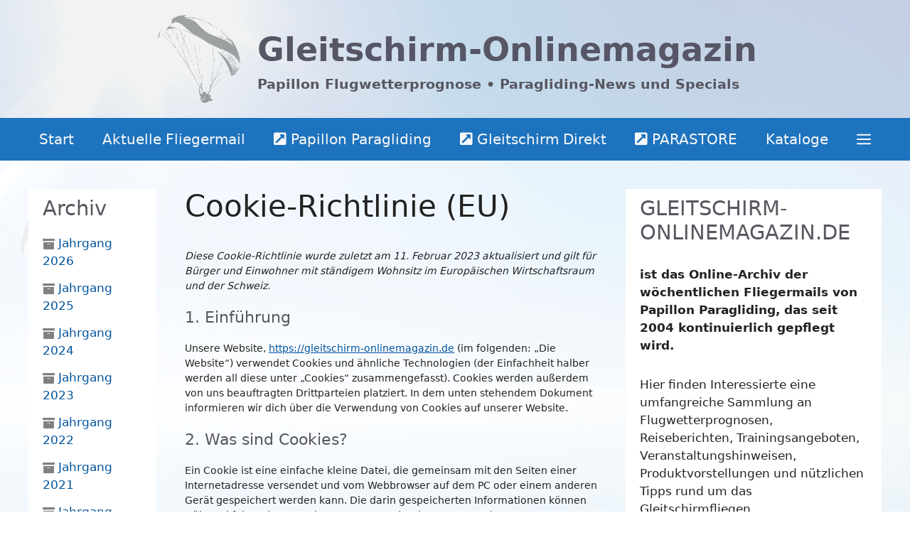

--- FILE ---
content_type: text/html; charset=UTF-8
request_url: https://gleitschirm-onlinemagazin.de/cookie-richtlinie-eu/?d=2008
body_size: 26685
content:
<!DOCTYPE html>
<html lang="de" prefix="og: https://ogp.me/ns#">
<head>
	<meta charset="UTF-8">
	<meta name="viewport" content="width=device-width, initial-scale=1">
<!-- Suchmaschinen-Optimierung durch Rank Math PRO - https://rankmath.com/ -->
<title>Cookie-Richtlinie (EU) - Gleitschirm-Onlinemagazin</title>
<meta name="robots" content="follow, index, max-snippet:-1, max-video-preview:-1, max-image-preview:large"/>
<link rel="canonical" href="https://gleitschirm-onlinemagazin.de/cookie-richtlinie-eu/" />
<meta property="og:locale" content="de_DE" />
<meta property="og:type" content="article" />
<meta property="og:title" content="Cookie-Richtlinie (EU) - Gleitschirm-Onlinemagazin" />
<meta property="og:url" content="https://gleitschirm-onlinemagazin.de/cookie-richtlinie-eu/" />
<meta property="og:site_name" content="Gleitschirm-Onlinemagazin" />
<meta property="article:publisher" content="https://www.facebook.com/papillon.paragliding/" />
<meta property="og:updated_time" content="2023-02-11T11:00:54+01:00" />
<meta property="og:image" content="https://gleitschirm-onlinemagazin.de/wp-content/uploads/rhoen-paragliding-westhang-wasserkuppe-1920x1080.webp" />
<meta property="og:image:secure_url" content="https://gleitschirm-onlinemagazin.de/wp-content/uploads/rhoen-paragliding-westhang-wasserkuppe-1920x1080.webp" />
<meta property="og:image:width" content="734" />
<meta property="og:image:height" content="413" />
<meta property="og:image:alt" content="rhoen paragliding westhang wasserkuppe" />
<meta property="og:image:type" content="image/webp" />
<meta property="article:published_time" content="2022-03-27T12:18:33+02:00" />
<meta property="article:modified_time" content="2023-02-11T11:00:54+01:00" />
<meta name="twitter:card" content="summary_large_image" />
<meta name="twitter:title" content="Cookie-Richtlinie (EU) - Gleitschirm-Onlinemagazin" />
<meta name="twitter:image" content="https://gleitschirm-onlinemagazin.de/wp-content/uploads/rhoen-paragliding-westhang-wasserkuppe-1920x1080.webp" />
<meta name="twitter:label1" content="Lesedauer" />
<meta name="twitter:data1" content="Weniger als eine Minute" />
<script type="application/ld+json" class="rank-math-schema">{"@context":"https://schema.org","@graph":[{"@type":"Place","@id":"https://gleitschirm-onlinemagazin.de/#place","geo":{"@type":"GeoCoordinates","latitude":"50.4991613","longitude":"9.944397"},"hasMap":"https://www.google.com/maps/search/?api=1&amp;query=50.4991613,9.944397","address":{"@type":"PostalAddress","streetAddress":"Wasserkuppe 46","addressLocality":"Gersfeld","addressRegion":"Hessen","postalCode":"36129","addressCountry":"DE"}},{"@type":["SportingGoodsStore","Organization"],"@id":"https://gleitschirm-onlinemagazin.de/#organization","name":"Papillon Paragliding","url":"https://gleitschirm-onlinemagazin.de","sameAs":["https://www.facebook.com/papillon.paragliding/","https://www.instagram.com/papillonparagliding/?hl=de","https://www.youtube.com/wasserkuppecom"],"email":"pr@papillon.de","address":{"@type":"PostalAddress","streetAddress":"Wasserkuppe 46","addressLocality":"Gersfeld","addressRegion":"Hessen","postalCode":"36129","addressCountry":"DE"},"logo":{"@type":"ImageObject","@id":"https://gleitschirm-onlinemagazin.de/#logo","url":"https://gleitschirm-onlinemagazin.de/wp-content/uploads/Papillon_Paragliding_Logo_full_19.png","contentUrl":"https://gleitschirm-onlinemagazin.de/wp-content/uploads/Papillon_Paragliding_Logo_full_19.png","caption":"Gleitschirm-Onlinemagazin","inLanguage":"de","width":"1920","height":"1920"},"openingHours":["Monday,Tuesday,Wednesday,Thursday,Friday,Saturday,Sunday 09:00-18:00"],"description":"Online-Archiv der Papillon Fliegermails seit 2004 mit w\u00f6chentlicher Flugwetterprognose, Fachbeitr\u00e4gen, News, Reisetipps und Angeboten f\u00fcr Gleitschirmflieger, pr\u00e4sentiert von Papillon Paragliding","legalName":"Papillon Paragliding","location":{"@id":"https://gleitschirm-onlinemagazin.de/#place"},"image":{"@id":"https://gleitschirm-onlinemagazin.de/#logo"},"telephone":"+49 6654 7548"},{"@type":"WebSite","@id":"https://gleitschirm-onlinemagazin.de/#website","url":"https://gleitschirm-onlinemagazin.de","name":"Gleitschirm-Onlinemagazin","alternateName":"Papillon Fliegermail-Archiv","publisher":{"@id":"https://gleitschirm-onlinemagazin.de/#organization"},"inLanguage":"de"},{"@type":"ImageObject","@id":"https://gleitschirm-onlinemagazin.de/wp-content/uploads/rhoen-paragliding-westhang-wasserkuppe.webp","url":"https://gleitschirm-onlinemagazin.de/wp-content/uploads/rhoen-paragliding-westhang-wasserkuppe.webp","width":"2400","height":"1350","caption":"rhoen paragliding westhang wasserkuppe","inLanguage":"de"},{"@type":"BreadcrumbList","@id":"https://gleitschirm-onlinemagazin.de/cookie-richtlinie-eu/#breadcrumb","itemListElement":[{"@type":"ListItem","position":"1","item":{"@id":"https://gleitschirm-onlinemagazin.de","name":"Startseite"}},{"@type":"ListItem","position":"2","item":{"@id":"https://gleitschirm-onlinemagazin.de/cookie-richtlinie-eu/","name":"Cookie-Richtlinie (EU)"}}]},{"@type":"WebPage","@id":"https://gleitschirm-onlinemagazin.de/cookie-richtlinie-eu/#webpage","url":"https://gleitschirm-onlinemagazin.de/cookie-richtlinie-eu/","name":"Cookie-Richtlinie (EU) - Gleitschirm-Onlinemagazin","datePublished":"2022-03-27T12:18:33+02:00","dateModified":"2023-02-11T11:00:54+01:00","isPartOf":{"@id":"https://gleitschirm-onlinemagazin.de/#website"},"primaryImageOfPage":{"@id":"https://gleitschirm-onlinemagazin.de/wp-content/uploads/rhoen-paragliding-westhang-wasserkuppe.webp"},"inLanguage":"de","breadcrumb":{"@id":"https://gleitschirm-onlinemagazin.de/cookie-richtlinie-eu/#breadcrumb"}},{"@type":"Person","@id":"https://gleitschirm-onlinemagazin.de/author/spirou/","name":"spirou","url":"https://gleitschirm-onlinemagazin.de/author/spirou/","image":{"@type":"ImageObject","@id":"https://secure.gravatar.com/avatar/91d9e61111e76175b3d36ccfdbe4629b296ee2f8ad7f9c85ea2e4ab931e1a396?s=96&amp;d=mm&amp;r=g","url":"https://secure.gravatar.com/avatar/91d9e61111e76175b3d36ccfdbe4629b296ee2f8ad7f9c85ea2e4ab931e1a396?s=96&amp;d=mm&amp;r=g","caption":"spirou","inLanguage":"de"},"sameAs":["https://gleitschirm-onlinemagazin.de"],"worksFor":{"@id":"https://gleitschirm-onlinemagazin.de/#organization"}},{"@type":"Article","headline":"Cookie-Richtlinie (EU) - Gleitschirm-Onlinemagazin","datePublished":"2022-03-27T12:18:33+02:00","dateModified":"2023-02-11T11:00:54+01:00","author":{"@id":"https://gleitschirm-onlinemagazin.de/author/spirou/","name":"spirou"},"publisher":{"@id":"https://gleitschirm-onlinemagazin.de/#organization"},"name":"Cookie-Richtlinie (EU) - Gleitschirm-Onlinemagazin","@id":"https://gleitschirm-onlinemagazin.de/cookie-richtlinie-eu/#richSnippet","isPartOf":{"@id":"https://gleitschirm-onlinemagazin.de/cookie-richtlinie-eu/#webpage"},"image":{"@id":"https://gleitschirm-onlinemagazin.de/wp-content/uploads/rhoen-paragliding-westhang-wasserkuppe.webp"},"inLanguage":"de","mainEntityOfPage":{"@id":"https://gleitschirm-onlinemagazin.de/cookie-richtlinie-eu/#webpage"}}]}</script>
<!-- /Rank Math WordPress SEO Plugin -->

<link rel="alternate" type="application/rss+xml" title="Gleitschirm-Onlinemagazin &raquo; Feed" href="https://gleitschirm-onlinemagazin.de/feed/" />
<link rel="alternate" type="application/rss+xml" title="Gleitschirm-Onlinemagazin &raquo; Kommentar-Feed" href="https://gleitschirm-onlinemagazin.de/comments/feed/" />
<link rel="alternate" title="oEmbed (JSON)" type="application/json+oembed" href="https://gleitschirm-onlinemagazin.de/wp-json/oembed/1.0/embed?url=https%3A%2F%2Fgleitschirm-onlinemagazin.de%2Fcookie-richtlinie-eu%2F" />
<link rel="alternate" title="oEmbed (XML)" type="text/xml+oembed" href="https://gleitschirm-onlinemagazin.de/wp-json/oembed/1.0/embed?url=https%3A%2F%2Fgleitschirm-onlinemagazin.de%2Fcookie-richtlinie-eu%2F&#038;format=xml" />
<style id='wp-img-auto-sizes-contain-inline-css'>
img:is([sizes=auto i],[sizes^="auto," i]){contain-intrinsic-size:3000px 1500px}
/*# sourceURL=wp-img-auto-sizes-contain-inline-css */
</style>
<style id='wp-block-library-inline-css'>
:root{--wp-block-synced-color:#7a00df;--wp-block-synced-color--rgb:122,0,223;--wp-bound-block-color:var(--wp-block-synced-color);--wp-editor-canvas-background:#ddd;--wp-admin-theme-color:#007cba;--wp-admin-theme-color--rgb:0,124,186;--wp-admin-theme-color-darker-10:#006ba1;--wp-admin-theme-color-darker-10--rgb:0,107,160.5;--wp-admin-theme-color-darker-20:#005a87;--wp-admin-theme-color-darker-20--rgb:0,90,135;--wp-admin-border-width-focus:2px}@media (min-resolution:192dpi){:root{--wp-admin-border-width-focus:1.5px}}.wp-element-button{cursor:pointer}:root .has-very-light-gray-background-color{background-color:#eee}:root .has-very-dark-gray-background-color{background-color:#313131}:root .has-very-light-gray-color{color:#eee}:root .has-very-dark-gray-color{color:#313131}:root .has-vivid-green-cyan-to-vivid-cyan-blue-gradient-background{background:linear-gradient(135deg,#00d084,#0693e3)}:root .has-purple-crush-gradient-background{background:linear-gradient(135deg,#34e2e4,#4721fb 50%,#ab1dfe)}:root .has-hazy-dawn-gradient-background{background:linear-gradient(135deg,#faaca8,#dad0ec)}:root .has-subdued-olive-gradient-background{background:linear-gradient(135deg,#fafae1,#67a671)}:root .has-atomic-cream-gradient-background{background:linear-gradient(135deg,#fdd79a,#004a59)}:root .has-nightshade-gradient-background{background:linear-gradient(135deg,#330968,#31cdcf)}:root .has-midnight-gradient-background{background:linear-gradient(135deg,#020381,#2874fc)}:root{--wp--preset--font-size--normal:16px;--wp--preset--font-size--huge:42px}.has-regular-font-size{font-size:1em}.has-larger-font-size{font-size:2.625em}.has-normal-font-size{font-size:var(--wp--preset--font-size--normal)}.has-huge-font-size{font-size:var(--wp--preset--font-size--huge)}.has-text-align-center{text-align:center}.has-text-align-left{text-align:left}.has-text-align-right{text-align:right}.has-fit-text{white-space:nowrap!important}#end-resizable-editor-section{display:none}.aligncenter{clear:both}.items-justified-left{justify-content:flex-start}.items-justified-center{justify-content:center}.items-justified-right{justify-content:flex-end}.items-justified-space-between{justify-content:space-between}.screen-reader-text{border:0;clip-path:inset(50%);height:1px;margin:-1px;overflow:hidden;padding:0;position:absolute;width:1px;word-wrap:normal!important}.screen-reader-text:focus{background-color:#ddd;clip-path:none;color:#444;display:block;font-size:1em;height:auto;left:5px;line-height:normal;padding:15px 23px 14px;text-decoration:none;top:5px;width:auto;z-index:100000}html :where(.has-border-color){border-style:solid}html :where([style*=border-top-color]){border-top-style:solid}html :where([style*=border-right-color]){border-right-style:solid}html :where([style*=border-bottom-color]){border-bottom-style:solid}html :where([style*=border-left-color]){border-left-style:solid}html :where([style*=border-width]){border-style:solid}html :where([style*=border-top-width]){border-top-style:solid}html :where([style*=border-right-width]){border-right-style:solid}html :where([style*=border-bottom-width]){border-bottom-style:solid}html :where([style*=border-left-width]){border-left-style:solid}html :where(img[class*=wp-image-]){height:auto;max-width:100%}:where(figure){margin:0 0 1em}html :where(.is-position-sticky){--wp-admin--admin-bar--position-offset:var(--wp-admin--admin-bar--height,0px)}@media screen and (max-width:600px){html :where(.is-position-sticky){--wp-admin--admin-bar--position-offset:0px}}

/*# sourceURL=wp-block-library-inline-css */
</style><style id='wp-block-heading-inline-css'>
h1:where(.wp-block-heading).has-background,h2:where(.wp-block-heading).has-background,h3:where(.wp-block-heading).has-background,h4:where(.wp-block-heading).has-background,h5:where(.wp-block-heading).has-background,h6:where(.wp-block-heading).has-background{padding:1.25em 2.375em}h1.has-text-align-left[style*=writing-mode]:where([style*=vertical-lr]),h1.has-text-align-right[style*=writing-mode]:where([style*=vertical-rl]),h2.has-text-align-left[style*=writing-mode]:where([style*=vertical-lr]),h2.has-text-align-right[style*=writing-mode]:where([style*=vertical-rl]),h3.has-text-align-left[style*=writing-mode]:where([style*=vertical-lr]),h3.has-text-align-right[style*=writing-mode]:where([style*=vertical-rl]),h4.has-text-align-left[style*=writing-mode]:where([style*=vertical-lr]),h4.has-text-align-right[style*=writing-mode]:where([style*=vertical-rl]),h5.has-text-align-left[style*=writing-mode]:where([style*=vertical-lr]),h5.has-text-align-right[style*=writing-mode]:where([style*=vertical-rl]),h6.has-text-align-left[style*=writing-mode]:where([style*=vertical-lr]),h6.has-text-align-right[style*=writing-mode]:where([style*=vertical-rl]){rotate:180deg}
/*# sourceURL=https://gleitschirm-onlinemagazin.de/wp-includes/blocks/heading/style.min.css */
</style>
<style id='wp-block-image-inline-css'>
.wp-block-image>a,.wp-block-image>figure>a{display:inline-block}.wp-block-image img{box-sizing:border-box;height:auto;max-width:100%;vertical-align:bottom}@media not (prefers-reduced-motion){.wp-block-image img.hide{visibility:hidden}.wp-block-image img.show{animation:show-content-image .4s}}.wp-block-image[style*=border-radius] img,.wp-block-image[style*=border-radius]>a{border-radius:inherit}.wp-block-image.has-custom-border img{box-sizing:border-box}.wp-block-image.aligncenter{text-align:center}.wp-block-image.alignfull>a,.wp-block-image.alignwide>a{width:100%}.wp-block-image.alignfull img,.wp-block-image.alignwide img{height:auto;width:100%}.wp-block-image .aligncenter,.wp-block-image .alignleft,.wp-block-image .alignright,.wp-block-image.aligncenter,.wp-block-image.alignleft,.wp-block-image.alignright{display:table}.wp-block-image .aligncenter>figcaption,.wp-block-image .alignleft>figcaption,.wp-block-image .alignright>figcaption,.wp-block-image.aligncenter>figcaption,.wp-block-image.alignleft>figcaption,.wp-block-image.alignright>figcaption{caption-side:bottom;display:table-caption}.wp-block-image .alignleft{float:left;margin:.5em 1em .5em 0}.wp-block-image .alignright{float:right;margin:.5em 0 .5em 1em}.wp-block-image .aligncenter{margin-left:auto;margin-right:auto}.wp-block-image :where(figcaption){margin-bottom:1em;margin-top:.5em}.wp-block-image.is-style-circle-mask img{border-radius:9999px}@supports ((-webkit-mask-image:none) or (mask-image:none)) or (-webkit-mask-image:none){.wp-block-image.is-style-circle-mask img{border-radius:0;-webkit-mask-image:url('data:image/svg+xml;utf8,<svg viewBox="0 0 100 100" xmlns="http://www.w3.org/2000/svg"><circle cx="50" cy="50" r="50"/></svg>');mask-image:url('data:image/svg+xml;utf8,<svg viewBox="0 0 100 100" xmlns="http://www.w3.org/2000/svg"><circle cx="50" cy="50" r="50"/></svg>');mask-mode:alpha;-webkit-mask-position:center;mask-position:center;-webkit-mask-repeat:no-repeat;mask-repeat:no-repeat;-webkit-mask-size:contain;mask-size:contain}}:root :where(.wp-block-image.is-style-rounded img,.wp-block-image .is-style-rounded img){border-radius:9999px}.wp-block-image figure{margin:0}.wp-lightbox-container{display:flex;flex-direction:column;position:relative}.wp-lightbox-container img{cursor:zoom-in}.wp-lightbox-container img:hover+button{opacity:1}.wp-lightbox-container button{align-items:center;backdrop-filter:blur(16px) saturate(180%);background-color:#5a5a5a40;border:none;border-radius:4px;cursor:zoom-in;display:flex;height:20px;justify-content:center;opacity:0;padding:0;position:absolute;right:16px;text-align:center;top:16px;width:20px;z-index:100}@media not (prefers-reduced-motion){.wp-lightbox-container button{transition:opacity .2s ease}}.wp-lightbox-container button:focus-visible{outline:3px auto #5a5a5a40;outline:3px auto -webkit-focus-ring-color;outline-offset:3px}.wp-lightbox-container button:hover{cursor:pointer;opacity:1}.wp-lightbox-container button:focus{opacity:1}.wp-lightbox-container button:focus,.wp-lightbox-container button:hover,.wp-lightbox-container button:not(:hover):not(:active):not(.has-background){background-color:#5a5a5a40;border:none}.wp-lightbox-overlay{box-sizing:border-box;cursor:zoom-out;height:100vh;left:0;overflow:hidden;position:fixed;top:0;visibility:hidden;width:100%;z-index:100000}.wp-lightbox-overlay .close-button{align-items:center;cursor:pointer;display:flex;justify-content:center;min-height:40px;min-width:40px;padding:0;position:absolute;right:calc(env(safe-area-inset-right) + 16px);top:calc(env(safe-area-inset-top) + 16px);z-index:5000000}.wp-lightbox-overlay .close-button:focus,.wp-lightbox-overlay .close-button:hover,.wp-lightbox-overlay .close-button:not(:hover):not(:active):not(.has-background){background:none;border:none}.wp-lightbox-overlay .lightbox-image-container{height:var(--wp--lightbox-container-height);left:50%;overflow:hidden;position:absolute;top:50%;transform:translate(-50%,-50%);transform-origin:top left;width:var(--wp--lightbox-container-width);z-index:9999999999}.wp-lightbox-overlay .wp-block-image{align-items:center;box-sizing:border-box;display:flex;height:100%;justify-content:center;margin:0;position:relative;transform-origin:0 0;width:100%;z-index:3000000}.wp-lightbox-overlay .wp-block-image img{height:var(--wp--lightbox-image-height);min-height:var(--wp--lightbox-image-height);min-width:var(--wp--lightbox-image-width);width:var(--wp--lightbox-image-width)}.wp-lightbox-overlay .wp-block-image figcaption{display:none}.wp-lightbox-overlay button{background:none;border:none}.wp-lightbox-overlay .scrim{background-color:#fff;height:100%;opacity:.9;position:absolute;width:100%;z-index:2000000}.wp-lightbox-overlay.active{visibility:visible}@media not (prefers-reduced-motion){.wp-lightbox-overlay.active{animation:turn-on-visibility .25s both}.wp-lightbox-overlay.active img{animation:turn-on-visibility .35s both}.wp-lightbox-overlay.show-closing-animation:not(.active){animation:turn-off-visibility .35s both}.wp-lightbox-overlay.show-closing-animation:not(.active) img{animation:turn-off-visibility .25s both}.wp-lightbox-overlay.zoom.active{animation:none;opacity:1;visibility:visible}.wp-lightbox-overlay.zoom.active .lightbox-image-container{animation:lightbox-zoom-in .4s}.wp-lightbox-overlay.zoom.active .lightbox-image-container img{animation:none}.wp-lightbox-overlay.zoom.active .scrim{animation:turn-on-visibility .4s forwards}.wp-lightbox-overlay.zoom.show-closing-animation:not(.active){animation:none}.wp-lightbox-overlay.zoom.show-closing-animation:not(.active) .lightbox-image-container{animation:lightbox-zoom-out .4s}.wp-lightbox-overlay.zoom.show-closing-animation:not(.active) .lightbox-image-container img{animation:none}.wp-lightbox-overlay.zoom.show-closing-animation:not(.active) .scrim{animation:turn-off-visibility .4s forwards}}@keyframes show-content-image{0%{visibility:hidden}99%{visibility:hidden}to{visibility:visible}}@keyframes turn-on-visibility{0%{opacity:0}to{opacity:1}}@keyframes turn-off-visibility{0%{opacity:1;visibility:visible}99%{opacity:0;visibility:visible}to{opacity:0;visibility:hidden}}@keyframes lightbox-zoom-in{0%{transform:translate(calc((-100vw + var(--wp--lightbox-scrollbar-width))/2 + var(--wp--lightbox-initial-left-position)),calc(-50vh + var(--wp--lightbox-initial-top-position))) scale(var(--wp--lightbox-scale))}to{transform:translate(-50%,-50%) scale(1)}}@keyframes lightbox-zoom-out{0%{transform:translate(-50%,-50%) scale(1);visibility:visible}99%{visibility:visible}to{transform:translate(calc((-100vw + var(--wp--lightbox-scrollbar-width))/2 + var(--wp--lightbox-initial-left-position)),calc(-50vh + var(--wp--lightbox-initial-top-position))) scale(var(--wp--lightbox-scale));visibility:hidden}}
/*# sourceURL=https://gleitschirm-onlinemagazin.de/wp-includes/blocks/image/style.min.css */
</style>
<style id='wp-block-list-inline-css'>
ol,ul{box-sizing:border-box}:root :where(.wp-block-list.has-background){padding:1.25em 2.375em}
/*# sourceURL=https://gleitschirm-onlinemagazin.de/wp-includes/blocks/list/style.min.css */
</style>
<style id='wp-block-group-inline-css'>
.wp-block-group{box-sizing:border-box}:where(.wp-block-group.wp-block-group-is-layout-constrained){position:relative}
/*# sourceURL=https://gleitschirm-onlinemagazin.de/wp-includes/blocks/group/style.min.css */
</style>
<style id='wp-block-paragraph-inline-css'>
.is-small-text{font-size:.875em}.is-regular-text{font-size:1em}.is-large-text{font-size:2.25em}.is-larger-text{font-size:3em}.has-drop-cap:not(:focus):first-letter{float:left;font-size:8.4em;font-style:normal;font-weight:100;line-height:.68;margin:.05em .1em 0 0;text-transform:uppercase}body.rtl .has-drop-cap:not(:focus):first-letter{float:none;margin-left:.1em}p.has-drop-cap.has-background{overflow:hidden}:root :where(p.has-background){padding:1.25em 2.375em}:where(p.has-text-color:not(.has-link-color)) a{color:inherit}p.has-text-align-left[style*="writing-mode:vertical-lr"],p.has-text-align-right[style*="writing-mode:vertical-rl"]{rotate:180deg}
/*# sourceURL=https://gleitschirm-onlinemagazin.de/wp-includes/blocks/paragraph/style.min.css */
</style>
<style id='wp-block-social-links-inline-css'>
.wp-block-social-links{background:none;box-sizing:border-box;margin-left:0;padding-left:0;padding-right:0;text-indent:0}.wp-block-social-links .wp-social-link a,.wp-block-social-links .wp-social-link a:hover{border-bottom:0;box-shadow:none;text-decoration:none}.wp-block-social-links .wp-social-link svg{height:1em;width:1em}.wp-block-social-links .wp-social-link span:not(.screen-reader-text){font-size:.65em;margin-left:.5em;margin-right:.5em}.wp-block-social-links.has-small-icon-size{font-size:16px}.wp-block-social-links,.wp-block-social-links.has-normal-icon-size{font-size:24px}.wp-block-social-links.has-large-icon-size{font-size:36px}.wp-block-social-links.has-huge-icon-size{font-size:48px}.wp-block-social-links.aligncenter{display:flex;justify-content:center}.wp-block-social-links.alignright{justify-content:flex-end}.wp-block-social-link{border-radius:9999px;display:block}@media not (prefers-reduced-motion){.wp-block-social-link{transition:transform .1s ease}}.wp-block-social-link{height:auto}.wp-block-social-link a{align-items:center;display:flex;line-height:0}.wp-block-social-link:hover{transform:scale(1.1)}.wp-block-social-links .wp-block-social-link.wp-social-link{display:inline-block;margin:0;padding:0}.wp-block-social-links .wp-block-social-link.wp-social-link .wp-block-social-link-anchor,.wp-block-social-links .wp-block-social-link.wp-social-link .wp-block-social-link-anchor svg,.wp-block-social-links .wp-block-social-link.wp-social-link .wp-block-social-link-anchor:active,.wp-block-social-links .wp-block-social-link.wp-social-link .wp-block-social-link-anchor:hover,.wp-block-social-links .wp-block-social-link.wp-social-link .wp-block-social-link-anchor:visited{color:currentColor;fill:currentColor}:where(.wp-block-social-links:not(.is-style-logos-only)) .wp-social-link{background-color:#f0f0f0;color:#444}:where(.wp-block-social-links:not(.is-style-logos-only)) .wp-social-link-amazon{background-color:#f90;color:#fff}:where(.wp-block-social-links:not(.is-style-logos-only)) .wp-social-link-bandcamp{background-color:#1ea0c3;color:#fff}:where(.wp-block-social-links:not(.is-style-logos-only)) .wp-social-link-behance{background-color:#0757fe;color:#fff}:where(.wp-block-social-links:not(.is-style-logos-only)) .wp-social-link-bluesky{background-color:#0a7aff;color:#fff}:where(.wp-block-social-links:not(.is-style-logos-only)) .wp-social-link-codepen{background-color:#1e1f26;color:#fff}:where(.wp-block-social-links:not(.is-style-logos-only)) .wp-social-link-deviantart{background-color:#02e49b;color:#fff}:where(.wp-block-social-links:not(.is-style-logos-only)) .wp-social-link-discord{background-color:#5865f2;color:#fff}:where(.wp-block-social-links:not(.is-style-logos-only)) .wp-social-link-dribbble{background-color:#e94c89;color:#fff}:where(.wp-block-social-links:not(.is-style-logos-only)) .wp-social-link-dropbox{background-color:#4280ff;color:#fff}:where(.wp-block-social-links:not(.is-style-logos-only)) .wp-social-link-etsy{background-color:#f45800;color:#fff}:where(.wp-block-social-links:not(.is-style-logos-only)) .wp-social-link-facebook{background-color:#0866ff;color:#fff}:where(.wp-block-social-links:not(.is-style-logos-only)) .wp-social-link-fivehundredpx{background-color:#000;color:#fff}:where(.wp-block-social-links:not(.is-style-logos-only)) .wp-social-link-flickr{background-color:#0461dd;color:#fff}:where(.wp-block-social-links:not(.is-style-logos-only)) .wp-social-link-foursquare{background-color:#e65678;color:#fff}:where(.wp-block-social-links:not(.is-style-logos-only)) .wp-social-link-github{background-color:#24292d;color:#fff}:where(.wp-block-social-links:not(.is-style-logos-only)) .wp-social-link-goodreads{background-color:#eceadd;color:#382110}:where(.wp-block-social-links:not(.is-style-logos-only)) .wp-social-link-google{background-color:#ea4434;color:#fff}:where(.wp-block-social-links:not(.is-style-logos-only)) .wp-social-link-gravatar{background-color:#1d4fc4;color:#fff}:where(.wp-block-social-links:not(.is-style-logos-only)) .wp-social-link-instagram{background-color:#f00075;color:#fff}:where(.wp-block-social-links:not(.is-style-logos-only)) .wp-social-link-lastfm{background-color:#e21b24;color:#fff}:where(.wp-block-social-links:not(.is-style-logos-only)) .wp-social-link-linkedin{background-color:#0d66c2;color:#fff}:where(.wp-block-social-links:not(.is-style-logos-only)) .wp-social-link-mastodon{background-color:#3288d4;color:#fff}:where(.wp-block-social-links:not(.is-style-logos-only)) .wp-social-link-medium{background-color:#000;color:#fff}:where(.wp-block-social-links:not(.is-style-logos-only)) .wp-social-link-meetup{background-color:#f6405f;color:#fff}:where(.wp-block-social-links:not(.is-style-logos-only)) .wp-social-link-patreon{background-color:#000;color:#fff}:where(.wp-block-social-links:not(.is-style-logos-only)) .wp-social-link-pinterest{background-color:#e60122;color:#fff}:where(.wp-block-social-links:not(.is-style-logos-only)) .wp-social-link-pocket{background-color:#ef4155;color:#fff}:where(.wp-block-social-links:not(.is-style-logos-only)) .wp-social-link-reddit{background-color:#ff4500;color:#fff}:where(.wp-block-social-links:not(.is-style-logos-only)) .wp-social-link-skype{background-color:#0478d7;color:#fff}:where(.wp-block-social-links:not(.is-style-logos-only)) .wp-social-link-snapchat{background-color:#fefc00;color:#fff;stroke:#000}:where(.wp-block-social-links:not(.is-style-logos-only)) .wp-social-link-soundcloud{background-color:#ff5600;color:#fff}:where(.wp-block-social-links:not(.is-style-logos-only)) .wp-social-link-spotify{background-color:#1bd760;color:#fff}:where(.wp-block-social-links:not(.is-style-logos-only)) .wp-social-link-telegram{background-color:#2aabee;color:#fff}:where(.wp-block-social-links:not(.is-style-logos-only)) .wp-social-link-threads{background-color:#000;color:#fff}:where(.wp-block-social-links:not(.is-style-logos-only)) .wp-social-link-tiktok{background-color:#000;color:#fff}:where(.wp-block-social-links:not(.is-style-logos-only)) .wp-social-link-tumblr{background-color:#011835;color:#fff}:where(.wp-block-social-links:not(.is-style-logos-only)) .wp-social-link-twitch{background-color:#6440a4;color:#fff}:where(.wp-block-social-links:not(.is-style-logos-only)) .wp-social-link-twitter{background-color:#1da1f2;color:#fff}:where(.wp-block-social-links:not(.is-style-logos-only)) .wp-social-link-vimeo{background-color:#1eb7ea;color:#fff}:where(.wp-block-social-links:not(.is-style-logos-only)) .wp-social-link-vk{background-color:#4680c2;color:#fff}:where(.wp-block-social-links:not(.is-style-logos-only)) .wp-social-link-wordpress{background-color:#3499cd;color:#fff}:where(.wp-block-social-links:not(.is-style-logos-only)) .wp-social-link-whatsapp{background-color:#25d366;color:#fff}:where(.wp-block-social-links:not(.is-style-logos-only)) .wp-social-link-x{background-color:#000;color:#fff}:where(.wp-block-social-links:not(.is-style-logos-only)) .wp-social-link-yelp{background-color:#d32422;color:#fff}:where(.wp-block-social-links:not(.is-style-logos-only)) .wp-social-link-youtube{background-color:red;color:#fff}:where(.wp-block-social-links.is-style-logos-only) .wp-social-link{background:none}:where(.wp-block-social-links.is-style-logos-only) .wp-social-link svg{height:1.25em;width:1.25em}:where(.wp-block-social-links.is-style-logos-only) .wp-social-link-amazon{color:#f90}:where(.wp-block-social-links.is-style-logos-only) .wp-social-link-bandcamp{color:#1ea0c3}:where(.wp-block-social-links.is-style-logos-only) .wp-social-link-behance{color:#0757fe}:where(.wp-block-social-links.is-style-logos-only) .wp-social-link-bluesky{color:#0a7aff}:where(.wp-block-social-links.is-style-logos-only) .wp-social-link-codepen{color:#1e1f26}:where(.wp-block-social-links.is-style-logos-only) .wp-social-link-deviantart{color:#02e49b}:where(.wp-block-social-links.is-style-logos-only) .wp-social-link-discord{color:#5865f2}:where(.wp-block-social-links.is-style-logos-only) .wp-social-link-dribbble{color:#e94c89}:where(.wp-block-social-links.is-style-logos-only) .wp-social-link-dropbox{color:#4280ff}:where(.wp-block-social-links.is-style-logos-only) .wp-social-link-etsy{color:#f45800}:where(.wp-block-social-links.is-style-logos-only) .wp-social-link-facebook{color:#0866ff}:where(.wp-block-social-links.is-style-logos-only) .wp-social-link-fivehundredpx{color:#000}:where(.wp-block-social-links.is-style-logos-only) .wp-social-link-flickr{color:#0461dd}:where(.wp-block-social-links.is-style-logos-only) .wp-social-link-foursquare{color:#e65678}:where(.wp-block-social-links.is-style-logos-only) .wp-social-link-github{color:#24292d}:where(.wp-block-social-links.is-style-logos-only) .wp-social-link-goodreads{color:#382110}:where(.wp-block-social-links.is-style-logos-only) .wp-social-link-google{color:#ea4434}:where(.wp-block-social-links.is-style-logos-only) .wp-social-link-gravatar{color:#1d4fc4}:where(.wp-block-social-links.is-style-logos-only) .wp-social-link-instagram{color:#f00075}:where(.wp-block-social-links.is-style-logos-only) .wp-social-link-lastfm{color:#e21b24}:where(.wp-block-social-links.is-style-logos-only) .wp-social-link-linkedin{color:#0d66c2}:where(.wp-block-social-links.is-style-logos-only) .wp-social-link-mastodon{color:#3288d4}:where(.wp-block-social-links.is-style-logos-only) .wp-social-link-medium{color:#000}:where(.wp-block-social-links.is-style-logos-only) .wp-social-link-meetup{color:#f6405f}:where(.wp-block-social-links.is-style-logos-only) .wp-social-link-patreon{color:#000}:where(.wp-block-social-links.is-style-logos-only) .wp-social-link-pinterest{color:#e60122}:where(.wp-block-social-links.is-style-logos-only) .wp-social-link-pocket{color:#ef4155}:where(.wp-block-social-links.is-style-logos-only) .wp-social-link-reddit{color:#ff4500}:where(.wp-block-social-links.is-style-logos-only) .wp-social-link-skype{color:#0478d7}:where(.wp-block-social-links.is-style-logos-only) .wp-social-link-snapchat{color:#fff;stroke:#000}:where(.wp-block-social-links.is-style-logos-only) .wp-social-link-soundcloud{color:#ff5600}:where(.wp-block-social-links.is-style-logos-only) .wp-social-link-spotify{color:#1bd760}:where(.wp-block-social-links.is-style-logos-only) .wp-social-link-telegram{color:#2aabee}:where(.wp-block-social-links.is-style-logos-only) .wp-social-link-threads{color:#000}:where(.wp-block-social-links.is-style-logos-only) .wp-social-link-tiktok{color:#000}:where(.wp-block-social-links.is-style-logos-only) .wp-social-link-tumblr{color:#011835}:where(.wp-block-social-links.is-style-logos-only) .wp-social-link-twitch{color:#6440a4}:where(.wp-block-social-links.is-style-logos-only) .wp-social-link-twitter{color:#1da1f2}:where(.wp-block-social-links.is-style-logos-only) .wp-social-link-vimeo{color:#1eb7ea}:where(.wp-block-social-links.is-style-logos-only) .wp-social-link-vk{color:#4680c2}:where(.wp-block-social-links.is-style-logos-only) .wp-social-link-whatsapp{color:#25d366}:where(.wp-block-social-links.is-style-logos-only) .wp-social-link-wordpress{color:#3499cd}:where(.wp-block-social-links.is-style-logos-only) .wp-social-link-x{color:#000}:where(.wp-block-social-links.is-style-logos-only) .wp-social-link-yelp{color:#d32422}:where(.wp-block-social-links.is-style-logos-only) .wp-social-link-youtube{color:red}.wp-block-social-links.is-style-pill-shape .wp-social-link{width:auto}:root :where(.wp-block-social-links .wp-social-link a){padding:.25em}:root :where(.wp-block-social-links.is-style-logos-only .wp-social-link a){padding:0}:root :where(.wp-block-social-links.is-style-pill-shape .wp-social-link a){padding-left:.6666666667em;padding-right:.6666666667em}.wp-block-social-links:not(.has-icon-color):not(.has-icon-background-color) .wp-social-link-snapchat .wp-block-social-link-label{color:#000}
/*# sourceURL=https://gleitschirm-onlinemagazin.de/wp-includes/blocks/social-links/style.min.css */
</style>
<style id='global-styles-inline-css'>
:root{--wp--preset--aspect-ratio--square: 1;--wp--preset--aspect-ratio--4-3: 4/3;--wp--preset--aspect-ratio--3-4: 3/4;--wp--preset--aspect-ratio--3-2: 3/2;--wp--preset--aspect-ratio--2-3: 2/3;--wp--preset--aspect-ratio--16-9: 16/9;--wp--preset--aspect-ratio--9-16: 9/16;--wp--preset--color--black: #000000;--wp--preset--color--cyan-bluish-gray: #abb8c3;--wp--preset--color--white: #ffffff;--wp--preset--color--pale-pink: #f78da7;--wp--preset--color--vivid-red: #cf2e2e;--wp--preset--color--luminous-vivid-orange: #ff6900;--wp--preset--color--luminous-vivid-amber: #fcb900;--wp--preset--color--light-green-cyan: #7bdcb5;--wp--preset--color--vivid-green-cyan: #00d084;--wp--preset--color--pale-cyan-blue: #8ed1fc;--wp--preset--color--vivid-cyan-blue: #0693e3;--wp--preset--color--vivid-purple: #9b51e0;--wp--preset--color--contrast: var(--contrast);--wp--preset--color--contrast-2: var(--contrast-2);--wp--preset--color--contrast-3: var(--contrast-3);--wp--preset--color--base: var(--base);--wp--preset--color--base-2: var(--base-2);--wp--preset--color--base-3: var(--base-3);--wp--preset--color--accent: var(--accent);--wp--preset--gradient--vivid-cyan-blue-to-vivid-purple: linear-gradient(135deg,rgb(6,147,227) 0%,rgb(155,81,224) 100%);--wp--preset--gradient--light-green-cyan-to-vivid-green-cyan: linear-gradient(135deg,rgb(122,220,180) 0%,rgb(0,208,130) 100%);--wp--preset--gradient--luminous-vivid-amber-to-luminous-vivid-orange: linear-gradient(135deg,rgb(252,185,0) 0%,rgb(255,105,0) 100%);--wp--preset--gradient--luminous-vivid-orange-to-vivid-red: linear-gradient(135deg,rgb(255,105,0) 0%,rgb(207,46,46) 100%);--wp--preset--gradient--very-light-gray-to-cyan-bluish-gray: linear-gradient(135deg,rgb(238,238,238) 0%,rgb(169,184,195) 100%);--wp--preset--gradient--cool-to-warm-spectrum: linear-gradient(135deg,rgb(74,234,220) 0%,rgb(151,120,209) 20%,rgb(207,42,186) 40%,rgb(238,44,130) 60%,rgb(251,105,98) 80%,rgb(254,248,76) 100%);--wp--preset--gradient--blush-light-purple: linear-gradient(135deg,rgb(255,206,236) 0%,rgb(152,150,240) 100%);--wp--preset--gradient--blush-bordeaux: linear-gradient(135deg,rgb(254,205,165) 0%,rgb(254,45,45) 50%,rgb(107,0,62) 100%);--wp--preset--gradient--luminous-dusk: linear-gradient(135deg,rgb(255,203,112) 0%,rgb(199,81,192) 50%,rgb(65,88,208) 100%);--wp--preset--gradient--pale-ocean: linear-gradient(135deg,rgb(255,245,203) 0%,rgb(182,227,212) 50%,rgb(51,167,181) 100%);--wp--preset--gradient--electric-grass: linear-gradient(135deg,rgb(202,248,128) 0%,rgb(113,206,126) 100%);--wp--preset--gradient--midnight: linear-gradient(135deg,rgb(2,3,129) 0%,rgb(40,116,252) 100%);--wp--preset--font-size--small: 13px;--wp--preset--font-size--medium: 20px;--wp--preset--font-size--large: 36px;--wp--preset--font-size--x-large: 42px;--wp--preset--spacing--20: 0.44rem;--wp--preset--spacing--30: 0.67rem;--wp--preset--spacing--40: 1rem;--wp--preset--spacing--50: 1.5rem;--wp--preset--spacing--60: 2.25rem;--wp--preset--spacing--70: 3.38rem;--wp--preset--spacing--80: 5.06rem;--wp--preset--shadow--natural: 6px 6px 9px rgba(0, 0, 0, 0.2);--wp--preset--shadow--deep: 12px 12px 50px rgba(0, 0, 0, 0.4);--wp--preset--shadow--sharp: 6px 6px 0px rgba(0, 0, 0, 0.2);--wp--preset--shadow--outlined: 6px 6px 0px -3px rgb(255, 255, 255), 6px 6px rgb(0, 0, 0);--wp--preset--shadow--crisp: 6px 6px 0px rgb(0, 0, 0);}:where(.is-layout-flex){gap: 0.5em;}:where(.is-layout-grid){gap: 0.5em;}body .is-layout-flex{display: flex;}.is-layout-flex{flex-wrap: wrap;align-items: center;}.is-layout-flex > :is(*, div){margin: 0;}body .is-layout-grid{display: grid;}.is-layout-grid > :is(*, div){margin: 0;}:where(.wp-block-columns.is-layout-flex){gap: 2em;}:where(.wp-block-columns.is-layout-grid){gap: 2em;}:where(.wp-block-post-template.is-layout-flex){gap: 1.25em;}:where(.wp-block-post-template.is-layout-grid){gap: 1.25em;}.has-black-color{color: var(--wp--preset--color--black) !important;}.has-cyan-bluish-gray-color{color: var(--wp--preset--color--cyan-bluish-gray) !important;}.has-white-color{color: var(--wp--preset--color--white) !important;}.has-pale-pink-color{color: var(--wp--preset--color--pale-pink) !important;}.has-vivid-red-color{color: var(--wp--preset--color--vivid-red) !important;}.has-luminous-vivid-orange-color{color: var(--wp--preset--color--luminous-vivid-orange) !important;}.has-luminous-vivid-amber-color{color: var(--wp--preset--color--luminous-vivid-amber) !important;}.has-light-green-cyan-color{color: var(--wp--preset--color--light-green-cyan) !important;}.has-vivid-green-cyan-color{color: var(--wp--preset--color--vivid-green-cyan) !important;}.has-pale-cyan-blue-color{color: var(--wp--preset--color--pale-cyan-blue) !important;}.has-vivid-cyan-blue-color{color: var(--wp--preset--color--vivid-cyan-blue) !important;}.has-vivid-purple-color{color: var(--wp--preset--color--vivid-purple) !important;}.has-black-background-color{background-color: var(--wp--preset--color--black) !important;}.has-cyan-bluish-gray-background-color{background-color: var(--wp--preset--color--cyan-bluish-gray) !important;}.has-white-background-color{background-color: var(--wp--preset--color--white) !important;}.has-pale-pink-background-color{background-color: var(--wp--preset--color--pale-pink) !important;}.has-vivid-red-background-color{background-color: var(--wp--preset--color--vivid-red) !important;}.has-luminous-vivid-orange-background-color{background-color: var(--wp--preset--color--luminous-vivid-orange) !important;}.has-luminous-vivid-amber-background-color{background-color: var(--wp--preset--color--luminous-vivid-amber) !important;}.has-light-green-cyan-background-color{background-color: var(--wp--preset--color--light-green-cyan) !important;}.has-vivid-green-cyan-background-color{background-color: var(--wp--preset--color--vivid-green-cyan) !important;}.has-pale-cyan-blue-background-color{background-color: var(--wp--preset--color--pale-cyan-blue) !important;}.has-vivid-cyan-blue-background-color{background-color: var(--wp--preset--color--vivid-cyan-blue) !important;}.has-vivid-purple-background-color{background-color: var(--wp--preset--color--vivid-purple) !important;}.has-black-border-color{border-color: var(--wp--preset--color--black) !important;}.has-cyan-bluish-gray-border-color{border-color: var(--wp--preset--color--cyan-bluish-gray) !important;}.has-white-border-color{border-color: var(--wp--preset--color--white) !important;}.has-pale-pink-border-color{border-color: var(--wp--preset--color--pale-pink) !important;}.has-vivid-red-border-color{border-color: var(--wp--preset--color--vivid-red) !important;}.has-luminous-vivid-orange-border-color{border-color: var(--wp--preset--color--luminous-vivid-orange) !important;}.has-luminous-vivid-amber-border-color{border-color: var(--wp--preset--color--luminous-vivid-amber) !important;}.has-light-green-cyan-border-color{border-color: var(--wp--preset--color--light-green-cyan) !important;}.has-vivid-green-cyan-border-color{border-color: var(--wp--preset--color--vivid-green-cyan) !important;}.has-pale-cyan-blue-border-color{border-color: var(--wp--preset--color--pale-cyan-blue) !important;}.has-vivid-cyan-blue-border-color{border-color: var(--wp--preset--color--vivid-cyan-blue) !important;}.has-vivid-purple-border-color{border-color: var(--wp--preset--color--vivid-purple) !important;}.has-vivid-cyan-blue-to-vivid-purple-gradient-background{background: var(--wp--preset--gradient--vivid-cyan-blue-to-vivid-purple) !important;}.has-light-green-cyan-to-vivid-green-cyan-gradient-background{background: var(--wp--preset--gradient--light-green-cyan-to-vivid-green-cyan) !important;}.has-luminous-vivid-amber-to-luminous-vivid-orange-gradient-background{background: var(--wp--preset--gradient--luminous-vivid-amber-to-luminous-vivid-orange) !important;}.has-luminous-vivid-orange-to-vivid-red-gradient-background{background: var(--wp--preset--gradient--luminous-vivid-orange-to-vivid-red) !important;}.has-very-light-gray-to-cyan-bluish-gray-gradient-background{background: var(--wp--preset--gradient--very-light-gray-to-cyan-bluish-gray) !important;}.has-cool-to-warm-spectrum-gradient-background{background: var(--wp--preset--gradient--cool-to-warm-spectrum) !important;}.has-blush-light-purple-gradient-background{background: var(--wp--preset--gradient--blush-light-purple) !important;}.has-blush-bordeaux-gradient-background{background: var(--wp--preset--gradient--blush-bordeaux) !important;}.has-luminous-dusk-gradient-background{background: var(--wp--preset--gradient--luminous-dusk) !important;}.has-pale-ocean-gradient-background{background: var(--wp--preset--gradient--pale-ocean) !important;}.has-electric-grass-gradient-background{background: var(--wp--preset--gradient--electric-grass) !important;}.has-midnight-gradient-background{background: var(--wp--preset--gradient--midnight) !important;}.has-small-font-size{font-size: var(--wp--preset--font-size--small) !important;}.has-medium-font-size{font-size: var(--wp--preset--font-size--medium) !important;}.has-large-font-size{font-size: var(--wp--preset--font-size--large) !important;}.has-x-large-font-size{font-size: var(--wp--preset--font-size--x-large) !important;}
/*# sourceURL=global-styles-inline-css */
</style>
<style id='core-block-supports-inline-css'>
.wp-container-core-social-links-is-layout-fdcfc74e{justify-content:flex-start;}
/*# sourceURL=core-block-supports-inline-css */
</style>

<style id='classic-theme-styles-inline-css'>
/*! This file is auto-generated */
.wp-block-button__link{color:#fff;background-color:#32373c;border-radius:9999px;box-shadow:none;text-decoration:none;padding:calc(.667em + 2px) calc(1.333em + 2px);font-size:1.125em}.wp-block-file__button{background:#32373c;color:#fff;text-decoration:none}
/*# sourceURL=/wp-includes/css/classic-themes.min.css */
</style>
<link rel='stylesheet' id='responsive-lightbox-swipebox-css' href='https://gleitschirm-onlinemagazin.de/wp-content/plugins/responsive-lightbox/assets/swipebox/swipebox.min.css?ver=1.5.2' media='all' />
<link rel='stylesheet' id='cmplz-document-css' href='https://gleitschirm-onlinemagazin.de/wp-content/plugins/complianz-gdpr/assets/css/document.min.css?ver=1765994776' media='all' />
<link rel='stylesheet' id='cmplz-general-css' href='https://gleitschirm-onlinemagazin.de/wp-content/plugins/complianz-gdpr/assets/css/cookieblocker.min.css?ver=1765994776' media='all' />
<link rel='stylesheet' id='generate-widget-areas-css' href='https://gleitschirm-onlinemagazin.de/wp-content/themes/generatepress/assets/css/components/widget-areas.min.css?ver=3.6.0' media='all' />
<link rel='stylesheet' id='generate-style-css' href='https://gleitschirm-onlinemagazin.de/wp-content/themes/generatepress/assets/css/main.min.css?ver=3.6.0' media='all' />
<style id='generate-style-inline-css'>
.is-right-sidebar{width:30%;}.is-left-sidebar{width:15%;}.site-content .content-area{width:55%;}@media (max-width: 768px){.main-navigation .menu-toggle,.sidebar-nav-mobile:not(#sticky-placeholder){display:block;}.main-navigation ul,.gen-sidebar-nav,.main-navigation:not(.slideout-navigation):not(.toggled) .main-nav > ul,.has-inline-mobile-toggle #site-navigation .inside-navigation > *:not(.navigation-search):not(.main-nav){display:none;}.nav-align-right .inside-navigation,.nav-align-center .inside-navigation{justify-content:space-between;}}
.dynamic-author-image-rounded{border-radius:100%;}.dynamic-featured-image, .dynamic-author-image{vertical-align:middle;}.one-container.blog .dynamic-content-template:not(:last-child), .one-container.archive .dynamic-content-template:not(:last-child){padding-bottom:0px;}.dynamic-entry-excerpt > p:last-child{margin-bottom:0px;}
/*# sourceURL=generate-style-inline-css */
</style>
<link rel='stylesheet' id='dflip-style-css' href='https://gleitschirm-onlinemagazin.de/wp-content/plugins/3d-flipbook-dflip-lite/assets/css/dflip.min.css?ver=2.4.20' media='all' />
<link rel='stylesheet' id='generatepress-dynamic-css' href='https://gleitschirm-onlinemagazin.de/wp-content/uploads/generatepress/style.min.css?ver=1759908872' media='all' />
<link rel='stylesheet' id='generate-child-css' href='https://gleitschirm-onlinemagazin.de/wp-content/themes/generatepress_child/style.css?ver=1648318127' media='all' />
<style id='generateblocks-inline-css'>
.gb-container-9f18a355{padding:.5em;background-color:#fffcc8;}:root{--gb-container-width:1335px;}.gb-container .wp-block-image img{vertical-align:middle;}.gb-grid-wrapper .wp-block-image{margin-bottom:0;}.gb-highlight{background:none;}.gb-shape{line-height:0;}
/*# sourceURL=generateblocks-inline-css */
</style>
<link rel='stylesheet' id='generate-offside-css' href='https://gleitschirm-onlinemagazin.de/wp-content/plugins/gp-premium/menu-plus/functions/css/offside.min.css?ver=2.5.5' media='all' />
<style id='generate-offside-inline-css'>
:root{--gp-slideout-width:265px;}.slideout-navigation.main-navigation{background-color:var(--accent);}.slideout-navigation, .slideout-navigation a{color:var(--base-2);}.slideout-navigation button.slideout-exit{color:var(--base-2);padding-left:20px;padding-right:20px;}.slide-opened nav.toggled .menu-toggle:before{display:none;}@media (max-width: 768px){.menu-bar-item.slideout-toggle{display:none;}}
/*# sourceURL=generate-offside-inline-css */
</style>
<link rel='stylesheet' id='generate-navigation-branding-css' href='https://gleitschirm-onlinemagazin.de/wp-content/plugins/gp-premium/menu-plus/functions/css/navigation-branding-flex.min.css?ver=2.5.5' media='all' />
<style id='generate-navigation-branding-inline-css'>
.main-navigation.has-branding.grid-container .navigation-branding, .main-navigation.has-branding:not(.grid-container) .inside-navigation:not(.grid-container) .navigation-branding{margin-left:10px;}.main-navigation .sticky-navigation-logo, .main-navigation.navigation-stick .site-logo:not(.mobile-header-logo){display:none;}.main-navigation.navigation-stick .sticky-navigation-logo{display:block;}.navigation-branding img, .site-logo.mobile-header-logo img{height:60px;width:auto;}.navigation-branding .main-title{line-height:60px;}@media (max-width: 1345px){#site-navigation .navigation-branding, #sticky-navigation .navigation-branding{margin-left:10px;}}@media (max-width: 768px){.main-navigation.has-branding.nav-align-center .menu-bar-items, .main-navigation.has-sticky-branding.navigation-stick.nav-align-center .menu-bar-items{margin-left:auto;}.navigation-branding{margin-right:auto;margin-left:10px;}.navigation-branding .main-title, .mobile-header-navigation .site-logo{margin-left:10px;}}
/*# sourceURL=generate-navigation-branding-inline-css */
</style>
<script src="https://gleitschirm-onlinemagazin.de/wp-includes/js/jquery/jquery.min.js?ver=3.7.1" id="jquery-core-js"></script>
<script src="https://gleitschirm-onlinemagazin.de/wp-includes/js/jquery/jquery-migrate.min.js?ver=3.4.1" id="jquery-migrate-js"></script>
<script src="https://gleitschirm-onlinemagazin.de/wp-content/plugins/responsive-lightbox/assets/swipebox/jquery.swipebox.min.js?ver=1.5.2" id="responsive-lightbox-swipebox-js"></script>
<script src="https://gleitschirm-onlinemagazin.de/wp-includes/js/underscore.min.js?ver=1.13.7" id="underscore-js"></script>
<script src="https://gleitschirm-onlinemagazin.de/wp-content/plugins/responsive-lightbox/assets/infinitescroll/infinite-scroll.pkgd.min.js?ver=4.0.1" id="responsive-lightbox-infinite-scroll-js"></script>
<script id="responsive-lightbox-js-before">
var rlArgs = {"script":"swipebox","selector":"lightbox","customEvents":"","activeGalleries":true,"animation":true,"hideCloseButtonOnMobile":false,"removeBarsOnMobile":false,"hideBars":true,"hideBarsDelay":5000,"videoMaxWidth":1080,"useSVG":true,"loopAtEnd":false,"woocommerce_gallery":false,"ajaxurl":"https:\/\/gleitschirm-onlinemagazin.de\/wp-admin\/admin-ajax.php","nonce":"77fcf1345d","preview":false,"postId":71,"scriptExtension":false};

//# sourceURL=responsive-lightbox-js-before
</script>
<script src="https://gleitschirm-onlinemagazin.de/wp-content/plugins/responsive-lightbox/js/front.js?ver=2.5.3" id="responsive-lightbox-js"></script>

<link rel='shortlink' href='https://gleitschirm-onlinemagazin.de/?p=71' />
			<style>.cmplz-hidden {
					display: none !important;
				}</style><script id="trustamiwidget" src="https://cdn.trustami.com/widgetapi/widget2/trustami-widget.js" data-profile="5b1ce2e02b5d85c5328b457b" data-user="ee6f8ebdf722ad19ef24274405b1e6fa1852f338" data-platform="0" ></script><link href="https://gleitschirm-onlinemagazin.de/wp-content/themes/generatepress_child/fonts/fontawesome/css/all.min.css" rel="stylesheet"><style id="uagb-style-conditional-extension">@media (min-width: 1025px){body .uag-hide-desktop.uagb-google-map__wrap,body .uag-hide-desktop{display:none !important}}@media (min-width: 768px) and (max-width: 1024px){body .uag-hide-tab.uagb-google-map__wrap,body .uag-hide-tab{display:none !important}}@media (max-width: 767px){body .uag-hide-mob.uagb-google-map__wrap,body .uag-hide-mob{display:none !important}}</style><style id="uagb-style-frontend-71">.uag-blocks-common-selector{z-index:var(--z-index-desktop) !important}@media (max-width: 976px){.uag-blocks-common-selector{z-index:var(--z-index-tablet) !important}}@media (max-width: 767px){.uag-blocks-common-selector{z-index:var(--z-index-mobile) !important}}
</style><link rel="icon" href="https://gleitschirm-onlinemagazin.de/wp-content/uploads/2022/03/cropped-Papillon_Paragliding_Logo_FB-32x32.png" sizes="32x32" />
<link rel="icon" href="https://gleitschirm-onlinemagazin.de/wp-content/uploads/2022/03/cropped-Papillon_Paragliding_Logo_FB-192x192.png" sizes="192x192" />
<link rel="apple-touch-icon" href="https://gleitschirm-onlinemagazin.de/wp-content/uploads/2022/03/cropped-Papillon_Paragliding_Logo_FB-180x180.png" />
<meta name="msapplication-TileImage" content="https://gleitschirm-onlinemagazin.de/wp-content/uploads/2022/03/cropped-Papillon_Paragliding_Logo_FB-270x270.png" />
		<style id="wp-custom-css">
			.ff_t_c{
	font-size: .8em;
}

a{
	text-decoration: none;
}

.nldate{
	font-weight: bold;
	font-size: 1.5em;
}

table,td,th{
	border: 0 !important;
}

.sidebar .widget {
	margin-bottom: 0;
}

#nav-sub{
	width: 100%;
}

.footer-widgets .widget :last-child{
	top: -.2em
}

#nav-sub i{
	color: gray;
	margin-right: 5px;
	display:inline-block;
	padding-top: 5px;
}

#nav-sub a {
	text-decoration: none;
}

#nav-sub a.active  {
	color: black !important;
}

.ffwidget{
	background-color: #fafafa;
	padding: 1em;
	border: 2px solid lightgray;
	box-shadow: 2px 2px 8px lightgray;
}

.nlteaser{
	display:block;
	border:1px solid lightgray; 
	max-width:600px; 
	min-height:150px; 
	font-size:.9em; 
	padding:0px 0px 10px 0px; 
	margin-bottom:1.2em;
	background-color: #eee;
	box-shadow: 2px 2px 4px lightgray;
}

 a.nlteaser:hover{
	background-color: #fafafa;
	box-shadow: 0 0 1px gray;
}

.teaserexc{
	padding: 10px;
}

.nlyear{
	display:block;
	margin-bottom: 13px;
	vertical-align: top;
}

#generate-slideout-menu  {
	padding-top: 1.2em;
}

#generate-slideout-menu nav {
	padding-left: 1.2em;
}

#generate-slideout-menu nav i {
	color: #eee;
}

ul.specs-liste {
    display: block;
    list-style-type: disc;
    margin: 24px 0;
		padding-left: 44px;
    list-style: none;
}

ul.specs-liste li{margin-bottom: 8px;}

ul.specs-liste li::before {
	  content:"☑";
    vertical-align: middle;
    text-indent: 0px;
    display: inline-block;
    position: static;
    color: #162883;
    margin-left: -40px;
    margin-right: 10px;

}
.wp-block-lazyblock-gom-newsletter-output table{
	text-align: left !important;
}

.cmplz-recaptcha .wpforms-submit-container {
	display:block!important;
}
 .wpforms-submit-container {
	display:none;
}
button.cmplz-blocked-content-notice.cmplz-accept-marketing.cmplz-wpforms {
    background-color: #fff!important;
    border: 1px solid #ddd;
    color: #333;
    font-size: 1.2em;
    padding: 10px 15px;
    margin-top:15px;
}		</style>
		<link rel='stylesheet' id='fluent-form-styles-css' href='https://gleitschirm-onlinemagazin.de/wp-content/plugins/fluentform/assets/css/fluent-forms-public.css?ver=6.1.14' media='all' />
<link rel='stylesheet' id='fluentform-public-default-css' href='https://gleitschirm-onlinemagazin.de/wp-content/plugins/fluentform/assets/css/fluentform-public-default.css?ver=6.1.14' media='all' />
</head>

<body data-cmplz=1 class="wp-singular page-template-default page page-id-71 wp-custom-logo wp-embed-responsive wp-theme-generatepress wp-child-theme-generatepress_child post-image-aligned-center slideout-enabled slideout-both sticky-menu-fade sticky-enabled both-sticky-menu cmplz-document both-sidebars nav-below-header one-container header-aligned-center dropdown-hover" itemtype="https://schema.org/WebPage" itemscope>
	<a class="screen-reader-text skip-link" href="#content" title="Zum Inhalt springen">Zum Inhalt springen</a>		<header class="site-header" id="masthead" aria-label="Website"  itemtype="https://schema.org/WPHeader" itemscope>
			<div class="inside-header grid-container">
				<div class="site-branding-container"><div class="site-logo">
					<a href="https://gleitschirm-onlinemagazin.de/" rel="home">
						<img  class="header-image is-logo-image" alt="Gleitschirm-Onlinemagazin" src="https://gleitschirm-onlinemagazin.de/wp-content/uploads/2022/08/Papillon_Paragliding_Logo_Glider_20.png" width="1630" height="1586" />
					</a>
				</div><div class="site-branding">
						<p class="main-title" itemprop="headline">
					<a href="https://gleitschirm-onlinemagazin.de/" rel="home">Gleitschirm-Onlinemagazin</a>
				</p>
						<p class="site-description" itemprop="description">Papillon Flugwetterprognose • Paragliding-News und Specials</p>
					</div></div>			</div>
		</header>
				<nav class="auto-hide-sticky has-sticky-branding main-navigation nav-align-center has-menu-bar-items sub-menu-right" id="site-navigation" aria-label="Primär"  itemtype="https://schema.org/SiteNavigationElement" itemscope>
			<div class="inside-navigation">
				<div class="navigation-branding"><div class="sticky-navigation-logo">
					<a href="https://gleitschirm-onlinemagazin.de/" title="Gleitschirm-Onlinemagazin" rel="home">
						<img src="https://gleitschirm-onlinemagazin.de/wp-content/uploads/2022/08/glider_w.png" class="is-logo-image" alt="Gleitschirm-Onlinemagazin" width="800" height="800" />
					</a>
				</div></div>				<button class="menu-toggle" aria-controls="generate-slideout-menu" aria-expanded="false">
					<span class="gp-icon icon-menu-bars"><svg viewBox="0 0 512 512" aria-hidden="true" xmlns="http://www.w3.org/2000/svg" width="1em" height="1em"><path d="M0 96c0-13.255 10.745-24 24-24h464c13.255 0 24 10.745 24 24s-10.745 24-24 24H24c-13.255 0-24-10.745-24-24zm0 160c0-13.255 10.745-24 24-24h464c13.255 0 24 10.745 24 24s-10.745 24-24 24H24c-13.255 0-24-10.745-24-24zm0 160c0-13.255 10.745-24 24-24h464c13.255 0 24 10.745 24 24s-10.745 24-24 24H24c-13.255 0-24-10.745-24-24z" /></svg><svg viewBox="0 0 512 512" aria-hidden="true" xmlns="http://www.w3.org/2000/svg" width="1em" height="1em"><path d="M71.029 71.029c9.373-9.372 24.569-9.372 33.942 0L256 222.059l151.029-151.03c9.373-9.372 24.569-9.372 33.942 0 9.372 9.373 9.372 24.569 0 33.942L289.941 256l151.03 151.029c9.372 9.373 9.372 24.569 0 33.942-9.373 9.372-24.569 9.372-33.942 0L256 289.941l-151.029 151.03c-9.373 9.372-24.569 9.372-33.942 0-9.372-9.373-9.372-24.569 0-33.942L222.059 256 71.029 104.971c-9.372-9.373-9.372-24.569 0-33.942z" /></svg></span><span class="mobile-menu">Menü</span>				</button>
				<div id="primary-menu" class="main-nav"><ul id="menu-hauptmenue" class=" menu sf-menu"><li id="menu-item-42" class="menu-item menu-item-type-post_type menu-item-object-page menu-item-home menu-item-42"><a href="https://gleitschirm-onlinemagazin.de/">Start</a></li>
<li id="menu-item-43" class="menu-item menu-item-type-post_type menu-item-object-page menu-item-43"><a href="https://gleitschirm-onlinemagazin.de/aktuell/">Aktuelle Fliegermail</a></li>
<li id="menu-item-44" class="menu-item menu-item-type-custom menu-item-object-custom menu-item-44"><a href="https://papillon.de"><i class="fas fa-external-link-square-alt"></i> Papillon Paragliding</a></li>
<li id="menu-item-45" class="menu-item menu-item-type-custom menu-item-object-custom menu-item-45"><a href="https://gleitschirm-direkt.de"><i class="fas fa-external-link-square-alt"></i> Gleitschirm Direkt</a></li>
<li id="menu-item-53" class="menu-item menu-item-type-custom menu-item-object-custom menu-item-53"><a href="https://parastore.de"><i class="fas fa-external-link-square-alt"></i> PARASTORE</a></li>
<li id="menu-item-587" class="menu-item menu-item-type-post_type menu-item-object-page menu-item-587"><a href="https://gleitschirm-onlinemagazin.de/katalog-archiv-papillon-paragliding/">Kataloge</a></li>
</ul></div><div class="menu-bar-items"><span class="menu-bar-item slideout-toggle hide-on-mobile has-svg-icon"><a href="#" role="button" aria-label="Open Off-Canvas Panel"><span class="gp-icon pro-menu-bars">
				<svg viewBox="0 0 512 512" aria-hidden="true" role="img" version="1.1" xmlns="http://www.w3.org/2000/svg" xmlns:xlink="http://www.w3.org/1999/xlink" width="1em" height="1em">
					<path d="M0 96c0-13.255 10.745-24 24-24h464c13.255 0 24 10.745 24 24s-10.745 24-24 24H24c-13.255 0-24-10.745-24-24zm0 160c0-13.255 10.745-24 24-24h464c13.255 0 24 10.745 24 24s-10.745 24-24 24H24c-13.255 0-24-10.745-24-24zm0 160c0-13.255 10.745-24 24-24h464c13.255 0 24 10.745 24 24s-10.745 24-24 24H24c-13.255 0-24-10.745-24-24z" />
				</svg>
			</span></a></span></div>			</div>
		</nav>
		
	<div class="site grid-container container hfeed" id="page">
				<div class="site-content" id="content">
			
	<div class="content-area" id="primary">
		<main class="site-main" id="main">
			
<article id="post-71" class="post-71 page type-page status-publish" itemtype="https://schema.org/CreativeWork" itemscope>
	<div class="inside-article">
		
			<header class="entry-header">
				<h1 class="entry-title" itemprop="headline">Cookie-Richtlinie (EU)</h1>			</header>

			
		<div class="entry-content" itemprop="text">
			
<!-- Legal document generated by Complianz | GDPR/CCPA Cookie Consent https://wordpress.org/plugins/complianz-gdpr -->
<div id="cmplz-document" class="cmplz-document cookie-statement cmplz-document-eu"><p><i>Diese Cookie-Richtlinie wurde zuletzt am 11. Februar 2023 aktualisiert und gilt für Bürger und Einwohner mit ständigem Wohnsitz im Europäischen Wirtschaftsraum und der Schweiz.</i><br></p><h2>1. Einführung</h2><p>Unsere Website, <a href="https://gleitschirm-onlinemagazin.de">https://gleitschirm-onlinemagazin.de</a> (im folgenden: &#8222;Die Website&#8220;) verwendet Cookies und ähnliche Technologien (der Einfachheit halber werden all diese unter &#8222;Cookies&#8220; zusammengefasst). Cookies werden außerdem von uns beauftragten Drittparteien platziert. In dem unten stehendem Dokument informieren wir dich über die Verwendung von Cookies auf unserer Website.</p><h2>2. Was sind Cookies?</h2><p>Ein Cookie ist eine einfache kleine Datei, die gemeinsam mit den Seiten einer Internetadresse versendet und vom Webbrowser auf dem PC oder einem anderen Gerät gespeichert werden kann. Die darin gespeicherten Informationen können während folgender Besuche zu unseren oder den Servern relevanter Drittanbieter gesendet werden.</p><h2>3. Was sind Skripte?</h2><p>Ein Script ist ein Stück Programmcode, das benutzt wird, um unserer Website Funktionalität und Interaktivität zu ermöglichen. Dieser Code wird auf unseren Servern oder auf deinem Gerät ausgeführt.</p><h2>4. Was ist ein Web Beacon?</h2><p>Ein Web-Beacon (auch Pixel-Tag genannt), ist ein kleines unsichtbares Textfragment oder Bild auf einer Website, das benutzt wird, um den Verkehr auf der Website zu überwachen. Um dies zu ermöglichen werden diverse Daten von dir mittels Web-Beacons gespeichert.</p><h2>5. Cookies</h2><p class="cmplz-subtitle">5.1 Technische oder funktionelle Cookies</p><p>Einige Cookies stellen sicher, dass bestimmte Teile der Website ordnungsgemäß funktionieren und deine Benutzereinstellungen weiterhin in Erinnerung bleiben. Durch das Setzen funktionaler Cookies erleichtern wir dir den Besuch unserer Website. Auf diese Weise musst du beim Besuch unserer Website nicht wiederholt dieselben Informationen eingeben, so bleiben Artikel beispielsweise in deinem Warenkorb, bis du bezahlst. Wir können diese Cookies ohne deine Einwilligung platzieren.</p><p class="cmplz-subtitle">5.2 Analytische Cookies</p><p>Wir verwenden analytische Cookies, um das Website-Erlebnis für unsere Nutzer zu optimieren. Mit diesen analytischen Cookies erhalten wir Einblicke in die Nutzung unserer Website.&nbsp;Wir bitten um deine Erlaubnis, analytische Cookies zu setzen.</p><p class="cmplz-subtitle">5.3 Marketing- / Tracking-Cookies</p><p>Marketing- / Tracking-Cookies sind Cookies oder eine andere Form der lokalen Speicherung, die zur Erstellung von Benutzerprofilen verwendet werden, um Werbung anzuzeigen oder den Benutzer auf dieser Website oder über mehrere Websites hinweg für ähnliche Marketingzwecke zu verfolgen.</p><h2>6. Platzierte Cookies</h2><div id="cmplz-cookies-overview"><details class="cmplz-dropdown cmplz-service-desc cmplz-dropdown-cookiepolicy ">
	<summary class="cmplz-service-header"><div>
		<h3>Facebook</h3>
		<p>Marketing/Tracking, Funktional</p>
		<label for="cmplz_service_facebook" class="cmplz_consent_per_service_label"><span class="screen-reader-text">Consent to service facebook</span></label>
		<input type="checkbox" id="cmplz_service_facebook" class="cmplz-accept-service cmplz-hidden" data-service="facebook" data-category="functional"></div>
	</summary>
	<div class="cmplz-service-description">
		<h4>Verwendung</h4>
		<p>Wir verwenden Facebook für Anzeige der letzten Social-Posts und/oder Social-Share-Buttons. <a target="_blank" rel="noopener noreferrer nofollow" href="https://cookiedatabase.org/service/facebook/">Weitere Informationen zu Facebook</a></p>
	</div>
	<div class="cmplz-sharing-data">
		<h4>Weitergabe von Daten</h4>
		<p>Für weitere Informationen, bitte die <a target="_blank" rel="noopener noreferrer nofollow" href="https://www.facebook.com/policy/cookies">Facebook Datenschutzerklärung</a> lesen.</p>
	</div>
	<div class="cookies-per-purpose">
    <div class="purpose"><h4>Marketing/Tracking</h4></div>
    <div class="name-header">
	<h5>Name</h5>
</div>
<div class="name"><a target="_blank" rel="noopener noreferrer nofollow" href="https://cookiedatabase.org/cookie/facebook/_fbc/">_fbc</a></div>
<div class="retention-header">
	<h5>Ablaufdatum</h5>
</div>
<div class="retention">2 Jahre</div>
<div class="function-header">
	<h5>Funktion</h5>
</div>
<div class="function">Letzten Besuch speichern</div>
<div class="name-header">
	<h5>Name</h5>
</div>
<div class="name"><a target="_blank" rel="noopener noreferrer nofollow" href="https://cookiedatabase.org/cookie/facebook/fbm_/">fbm*</a></div>
<div class="retention-header">
	<h5>Ablaufdatum</h5>
</div>
<div class="retention">1 Jahr</div>
<div class="function-header">
	<h5>Funktion</h5>
</div>
<div class="function">Speichere Benutzer-Details</div>
<div class="name-header">
	<h5>Name</h5>
</div>
<div class="name"><a target="_blank" rel="noopener noreferrer nofollow" href="https://cookiedatabase.org/cookie/facebook/xs/">xs</a></div>
<div class="retention-header">
	<h5>Ablaufdatum</h5>
</div>
<div class="retention">3 Monate</div>
<div class="function-header">
	<h5>Funktion</h5>
</div>
<div class="function">Eine eindeutige Sitzungs-ID speichern</div>
<div class="name-header">
	<h5>Name</h5>
</div>
<div class="name"><a target="_blank" rel="noopener noreferrer nofollow" href="https://cookiedatabase.org/cookie/facebook/fr/">fr</a></div>
<div class="retention-header">
	<h5>Ablaufdatum</h5>
</div>
<div class="retention">3 Monate</div>
<div class="function-header">
	<h5>Funktion</h5>
</div>
<div class="function">Anzeigenschaltung oder Retargeting anbieten</div>
<div class="name-header">
	<h5>Name</h5>
</div>
<div class="name"><a target="_blank" rel="noopener noreferrer nofollow" href="https://cookiedatabase.org/cookie/facebook/act/">act</a></div>
<div class="retention-header">
	<h5>Ablaufdatum</h5>
</div>
<div class="retention">90 Tage</div>
<div class="function-header">
	<h5>Funktion</h5>
</div>
<div class="function">Benutzer eingeloggt lassen</div>
<div class="name-header">
	<h5>Name</h5>
</div>
<div class="name"><a target="_blank" rel="noopener noreferrer nofollow" href="https://cookiedatabase.org/cookie/facebook/_fbp/">_fbp</a></div>
<div class="retention-header">
	<h5>Ablaufdatum</h5>
</div>
<div class="retention">3 Monate</div>
<div class="function-header">
	<h5>Funktion</h5>
</div>
<div class="function">Verfolge Besucher quer über Websiten</div>
<div class="name-header">
	<h5>Name</h5>
</div>
<div class="name"><a target="_blank" rel="noopener noreferrer nofollow" href="https://cookiedatabase.org/cookie/facebook/datr/">datr</a></div>
<div class="retention-header">
	<h5>Ablaufdatum</h5>
</div>
<div class="retention">2 Jahre</div>
<div class="function-header">
	<h5>Funktion</h5>
</div>
<div class="function">Beuge Betrug vor</div>
<div class="name-header">
	<h5>Name</h5>
</div>
<div class="name"><a target="_blank" rel="noopener noreferrer nofollow" href="https://cookiedatabase.org/cookie/facebook/c_user/">c_user</a></div>
<div class="retention-header">
	<h5>Ablaufdatum</h5>
</div>
<div class="retention">30 Tage</div>
<div class="function-header">
	<h5>Funktion</h5>
</div>
<div class="function">Speichere die eindeutige User-ID</div>
<div class="name-header">
	<h5>Name</h5>
</div>
<div class="name"><a target="_blank" rel="noopener noreferrer nofollow" href="https://cookiedatabase.org/cookie/facebook/sb/">sb</a></div>
<div class="retention-header">
	<h5>Ablaufdatum</h5>
</div>
<div class="retention">2 Jahre</div>
<div class="function-header">
	<h5>Funktion</h5>
</div>
<div class="function">Speichere Browser-Angaben</div>
<div class="name-header">
	<h5>Name</h5>
</div>
<div class="name"><a target="_blank" rel="noopener noreferrer nofollow" href="https://cookiedatabase.org/cookie/facebook/_fbm_/">*_fbm_</a></div>
<div class="retention-header">
	<h5>Ablaufdatum</h5>
</div>
<div class="retention">1 Jahr</div>
<div class="function-header">
	<h5>Funktion</h5>
</div>
<div class="function">Speichere Benutzer-Details</div>

</div><div class="cookies-per-purpose">
    <div class="purpose"><h4>Funktional</h4></div>
    <div class="name-header">
	<h5>Name</h5>
</div>
<div class="name"><a target="_blank" rel="noopener noreferrer nofollow" href="https://cookiedatabase.org/cookie/facebook/wd/">wd</a></div>
<div class="retention-header">
	<h5>Ablaufdatum</h5>
</div>
<div class="retention">1 Woche</div>
<div class="function-header">
	<h5>Funktion</h5>
</div>
<div class="function">Festlegung der Bildschirmauflösung</div>
<div class="name-header">
	<h5>Name</h5>
</div>
<div class="name"><a target="_blank" rel="noopener noreferrer nofollow" href="https://cookiedatabase.org/cookie/facebook/csm/">csm</a></div>
<div class="retention-header">
	<h5>Ablaufdatum</h5>
</div>
<div class="retention">90 Tage</div>
<div class="function-header">
	<h5>Funktion</h5>
</div>
<div class="function">Beuge Betrug vor</div>
<div class="name-header">
	<h5>Name</h5>
</div>
<div class="name"><a target="_blank" rel="noopener noreferrer nofollow" href="https://cookiedatabase.org/cookie/facebook/actppresence/">actppresence</a></div>
<div class="retention-header">
	<h5>Ablaufdatum</h5>
</div>
<div class="retention">Sitzung</div>
<div class="function-header">
	<h5>Funktion</h5>
</div>
<div class="function">Speichern und verfolgen, ob die Browser-Registerkarte aktiv ist</div>

</div>
</details>
<details class="cmplz-dropdown cmplz-service-desc cmplz-dropdown-cookiepolicy ">
	<summary class="cmplz-service-header"><div>
		<h3>Google reCAPTCHA</h3>
		<p>Marketing/Tracking</p>
		<label for="cmplz_service_google-recaptcha" class="cmplz_consent_per_service_label"><span class="screen-reader-text">Consent to service google-recaptcha</span></label>
		<input type="checkbox" id="cmplz_service_google-recaptcha" class="cmplz-accept-service cmplz-hidden" data-service="google-recaptcha" data-category="functional"></div>
	</summary>
	<div class="cmplz-service-description">
		<h4>Verwendung</h4>
		<p>Wir verwenden Google reCAPTCHA für Spam-Vorbeugung. <a target="_blank" rel="noopener noreferrer nofollow" href="https://cookiedatabase.org/service/google-recaptcha/">Weitere Informationen zu Google reCAPTCHA</a></p>
	</div>
	<div class="cmplz-sharing-data">
		<h4>Weitergabe von Daten</h4>
		<p>Für weitere Informationen, bitte die <a target="_blank" rel="noopener noreferrer nofollow" href="https://policies.google.com/privacy">Google reCAPTCHA Datenschutzerklärung</a> lesen.</p>
	</div>
	<div class="cookies-per-purpose">
    <div class="purpose"><h4>Marketing/Tracking</h4></div>
    <div class="name-header">
	<h5>Name</h5>
</div>
<div class="name"><a target="_blank" rel="noopener noreferrer nofollow" href="https://cookiedatabase.org/cookie/google-recaptcha/rcc/">rc::c</a></div>
<div class="retention-header">
	<h5>Ablaufdatum</h5>
</div>
<div class="retention">Sitzung</div>
<div class="function-header">
	<h5>Funktion</h5>
</div>
<div class="function">Anfragen von Bots lesen und filtern</div>
<div class="name-header">
	<h5>Name</h5>
</div>
<div class="name"><a target="_blank" rel="noopener noreferrer nofollow" href="https://cookiedatabase.org/cookie/google-recaptcha/rcb/">rc::b</a></div>
<div class="retention-header">
	<h5>Ablaufdatum</h5>
</div>
<div class="retention">Sitzung</div>
<div class="function-header">
	<h5>Funktion</h5>
</div>
<div class="function">Anfragen von Bots lesen und filtern</div>
<div class="name-header">
	<h5>Name</h5>
</div>
<div class="name"><a target="_blank" rel="noopener noreferrer nofollow" href="https://cookiedatabase.org/cookie/google-recaptcha/rca/">rc::a</a></div>
<div class="retention-header">
	<h5>Ablaufdatum</h5>
</div>
<div class="retention">beständig</div>
<div class="function-header">
	<h5>Funktion</h5>
</div>
<div class="function">Anfragen von Bots lesen und filtern</div>

</div>
</details>
<details class="cmplz-dropdown cmplz-service-desc cmplz-dropdown-cookiepolicy ">
	<summary class="cmplz-service-header"><div>
		<h3>Sonstiges</h3>
		<p>Gegenstand der Untersuchung</p>
		<label for="cmplz_service_sonstiges" class="cmplz_consent_per_service_label"><span class="screen-reader-text">Consent to service sonstiges</span></label>
		<input type="checkbox" id="cmplz_service_sonstiges" class="cmplz-accept-service cmplz-hidden" data-service="sonstiges" data-category="functional"></div>
	</summary>
	<div class="cmplz-service-description">
		<h4>Verwendung</h4>
		<p></p>
	</div>
	<div class="cmplz-sharing-data">
		<h4>Weitergabe von Daten</h4>
		<p>Die Weitergabe von Daten wird noch untersucht</p>
	</div>
	<div class="cookies-per-purpose">
    <div class="purpose"><h4>Gegenstand der Untersuchung</h4></div>
    <div class="name-header">
	<h5>Name</h5>
</div>
<div class="name">generateblocksCustomInputs</div>
<div class="retention-header">
	<h5>Ablaufdatum</h5>
</div>
<div class="retention"></div>
<div class="function-header">
	<h5>Funktion</h5>
</div>
<div class="function"></div>
<div class="name-header">
	<h5>Name</h5>
</div>
<div class="name">WP_DATA_USER_1</div>
<div class="retention-header">
	<h5>Ablaufdatum</h5>
</div>
<div class="retention"></div>
<div class="function-header">
	<h5>Funktion</h5>
</div>
<div class="function"></div>
<div class="name-header">
	<h5>Name</h5>
</div>
<div class="name">generateblocksDeviceType</div>
<div class="retention-header">
	<h5>Ablaufdatum</h5>
</div>
<div class="retention"></div>
<div class="function-header">
	<h5>Funktion</h5>
</div>
<div class="function"></div>
<div class="name-header">
	<h5>Name</h5>
</div>
<div class="name">generateblocksPanels</div>
<div class="retention-header">
	<h5>Ablaufdatum</h5>
</div>
<div class="retention"></div>
<div class="function-header">
	<h5>Funktion</h5>
</div>
<div class="function"></div>
<div class="name-header">
	<h5>Name</h5>
</div>
<div class="name">cmplz_consenttype</div>
<div class="retention-header">
	<h5>Ablaufdatum</h5>
</div>
<div class="retention">365 Tage</div>
<div class="function-header">
	<h5>Funktion</h5>
</div>
<div class="function"></div>
<div class="name-header">
	<h5>Name</h5>
</div>
<div class="name">WP_PREFERENCES_USER_1</div>
<div class="retention-header">
	<h5>Ablaufdatum</h5>
</div>
<div class="retention"></div>
<div class="function-header">
	<h5>Funktion</h5>
</div>
<div class="function"></div>
<div class="name-header">
	<h5>Name</h5>
</div>
<div class="name">spectraCopyPasteStyles</div>
<div class="retention-header">
	<h5>Ablaufdatum</h5>
</div>
<div class="retention"></div>
<div class="function-header">
	<h5>Funktion</h5>
</div>
<div class="function"></div>
<div class="name-header">
	<h5>Name</h5>
</div>
<div class="name">gt-current-screen</div>
<div class="retention-header">
	<h5>Ablaufdatum</h5>
</div>
<div class="retention"></div>
<div class="function-header">
	<h5>Funktion</h5>
</div>
<div class="function"></div>
<div class="name-header">
	<h5>Name</h5>
</div>
<div class="name">wp-settings-1</div>
<div class="retention-header">
	<h5>Ablaufdatum</h5>
</div>
<div class="retention"></div>
<div class="function-header">
	<h5>Funktion</h5>
</div>
<div class="function"></div>
<div class="name-header">
	<h5>Name</h5>
</div>
<div class="name">wp-settings-time-1</div>
<div class="retention-header">
	<h5>Ablaufdatum</h5>
</div>
<div class="retention"></div>
<div class="function-header">
	<h5>Funktion</h5>
</div>
<div class="function"></div>
<div class="name-header">
	<h5>Name</h5>
</div>
<div class="name">cmplz_policy_id</div>
<div class="retention-header">
	<h5>Ablaufdatum</h5>
</div>
<div class="retention">365 Tage</div>
<div class="function-header">
	<h5>Funktion</h5>
</div>
<div class="function"></div>
<div class="name-header">
	<h5>Name</h5>
</div>
<div class="name">cmplz_consented_services</div>
<div class="retention-header">
	<h5>Ablaufdatum</h5>
</div>
<div class="retention">365 Tage</div>
<div class="function-header">
	<h5>Funktion</h5>
</div>
<div class="function"></div>
<div class="name-header">
	<h5>Name</h5>
</div>
<div class="name">cmplz_marketing</div>
<div class="retention-header">
	<h5>Ablaufdatum</h5>
</div>
<div class="retention">365 Tage</div>
<div class="function-header">
	<h5>Funktion</h5>
</div>
<div class="function"></div>
<div class="name-header">
	<h5>Name</h5>
</div>
<div class="name">cmplz_statistics</div>
<div class="retention-header">
	<h5>Ablaufdatum</h5>
</div>
<div class="retention">365 Tage</div>
<div class="function-header">
	<h5>Funktion</h5>
</div>
<div class="function"></div>
<div class="name-header">
	<h5>Name</h5>
</div>
<div class="name">cmplz_preferences</div>
<div class="retention-header">
	<h5>Ablaufdatum</h5>
</div>
<div class="retention">365 Tage</div>
<div class="function-header">
	<h5>Funktion</h5>
</div>
<div class="function"></div>
<div class="name-header">
	<h5>Name</h5>
</div>
<div class="name">cmplz_functional</div>
<div class="retention-header">
	<h5>Ablaufdatum</h5>
</div>
<div class="retention">365 Tage</div>
<div class="function-header">
	<h5>Funktion</h5>
</div>
<div class="function"></div>
<div class="name-header">
	<h5>Name</h5>
</div>
<div class="name">cmplz_banner-status</div>
<div class="retention-header">
	<h5>Ablaufdatum</h5>
</div>
<div class="retention">365 Tage</div>
<div class="function-header">
	<h5>Funktion</h5>
</div>
<div class="function"></div>
<div class="name-header">
	<h5>Name</h5>
</div>
<div class="name">_pk_id.1.41e1</div>
<div class="retention-header">
	<h5>Ablaufdatum</h5>
</div>
<div class="retention"></div>
<div class="function-header">
	<h5>Funktion</h5>
</div>
<div class="function"></div>
<div class="name-header">
	<h5>Name</h5>
</div>
<div class="name">mtm_cookie_consent</div>
<div class="retention-header">
	<h5>Ablaufdatum</h5>
</div>
<div class="retention"></div>
<div class="function-header">
	<h5>Funktion</h5>
</div>
<div class="function"></div>
<div class="name-header">
	<h5>Name</h5>
</div>
<div class="name">wordpress_test_cookie</div>
<div class="retention-header">
	<h5>Ablaufdatum</h5>
</div>
<div class="retention"></div>
<div class="function-header">
	<h5>Funktion</h5>
</div>
<div class="function"></div>
<div class="name-header">
	<h5>Name</h5>
</div>
<div class="name">_pk_ses.1.41e1</div>
<div class="retention-header">
	<h5>Ablaufdatum</h5>
</div>
<div class="retention"></div>
<div class="function-header">
	<h5>Funktion</h5>
</div>
<div class="function"></div>
<div class="name-header">
	<h5>Name</h5>
</div>
<div class="name">_pk_id_1_41e1</div>
<div class="retention-header">
	<h5>Ablaufdatum</h5>
</div>
<div class="retention"></div>
<div class="function-header">
	<h5>Funktion</h5>
</div>
<div class="function"></div>
<div class="name-header">
	<h5>Name</h5>
</div>
<div class="name">_pk_ses_1_41e1</div>
<div class="retention-header">
	<h5>Ablaufdatum</h5>
</div>
<div class="retention"></div>
<div class="function-header">
	<h5>Funktion</h5>
</div>
<div class="function"></div>
<div class="name-header">
	<h5>Name</h5>
</div>
<div class="name">wordpress_logged_in_389089572aec333e33874fc2fd739e15</div>
<div class="retention-header">
	<h5>Ablaufdatum</h5>
</div>
<div class="retention"></div>
<div class="function-header">
	<h5>Funktion</h5>
</div>
<div class="function"></div>
<div class="name-header">
	<h5>Name</h5>
</div>
<div class="name">wfwaf-authcookie-0f9540b62e985427fda6f9cac60bd141</div>
<div class="retention-header">
	<h5>Ablaufdatum</h5>
</div>
<div class="retention"></div>
<div class="function-header">
	<h5>Funktion</h5>
</div>
<div class="function"></div>
<div class="name-header">
	<h5>Name</h5>
</div>
<div class="name">uagSvgConfirmation</div>
<div class="retention-header">
	<h5>Ablaufdatum</h5>
</div>
<div class="retention"></div>
<div class="function-header">
	<h5>Funktion</h5>
</div>
<div class="function"></div>
<div class="name-header">
	<h5>Name</h5>
</div>
<div class="name">wp-autosave-1</div>
<div class="retention-header">
	<h5>Ablaufdatum</h5>
</div>
<div class="retention"></div>
<div class="function-header">
	<h5>Funktion</h5>
</div>
<div class="function"></div>
<div class="name-header">
	<h5>Name</h5>
</div>
<div class="name">wp_lang</div>
<div class="retention-header">
	<h5>Ablaufdatum</h5>
</div>
<div class="retention"></div>
<div class="function-header">
	<h5>Funktion</h5>
</div>
<div class="function"></div>
<div class="name-header">
	<h5>Name</h5>
</div>
<div class="name">_pk_ref.1.41e1</div>
<div class="retention-header">
	<h5>Ablaufdatum</h5>
</div>
<div class="retention"></div>
<div class="function-header">
	<h5>Funktion</h5>
</div>
<div class="function"></div>
<div class="name-header">
	<h5>Name</h5>
</div>
<div class="name">_pk_ref_1_41e1</div>
<div class="retention-header">
	<h5>Ablaufdatum</h5>
</div>
<div class="retention"></div>
<div class="function-header">
	<h5>Funktion</h5>
</div>
<div class="function"></div>
<div class="name-header">
	<h5>Name</h5>
</div>
<div class="name">wpEmojiSettingsSupports</div>
<div class="retention-header">
	<h5>Ablaufdatum</h5>
</div>
<div class="retention"></div>
<div class="function-header">
	<h5>Funktion</h5>
</div>
<div class="function"></div>

</div>
</details>
</div><h2>7. Einwilligung</h2><p>Wenn du unsere Website das erste Mal besuchst, zeigen wir dir ein Pop-Up mit einer Erklärung über Cookies. Sobald du auf &#8222;Akzeptieren&#8220; klickst, gibst du uns deine Einwilligung, alle in diesem Pop-Up und in der Cookie-Richtlinie beschriebenen Cookies und Plugins zu verwenden. Du kannst die Verwendung von Cookies über deinen Browser deaktivieren, aber bitte beachte, dass unsere Website dann unter Umständen nicht richtig funktioniert.</p><p class="cmplz-subtitle">7.1 Verwalte deine Einwilligungseinstellungen</p><div id="cmplz-manage-consent-container-nojavascript">Du hast die Cookie-Richtlinie ohne Javascript-Unterstützung geladen.&nbsp;Unter AMP kannst du den Button zum Zustimmen der Einwilligung unten auf der Seite verwenden.</div><div id="cmplz-manage-consent-container" name="cmplz-manage-consent-container" class="cmplz-manage-consent-container"></div><h2>8. Aktivierung/Deaktivierung und Löschen von Cookies</h2><p>Du kannst deinen Internetbrowser verwenden um automatisch oder manuell Cookies zu löschen. Du kannst außerdem spezifizieren ob spezielle Cookies nicht platziert werden sollen. Eine andere Möglichkeit ist es deinen  Internetbrowser derart einzurichten, dass du jedes Mal benachrichtigt wirst, wenn ein Cookie platziert wird. Für weitere Information über diese Möglichkeiten beachte die Anweisungen in der Hilfesektion deines Browsers.</p><p>Bitte nimm zur Kenntnis, dass unsere Website möglicherweise nicht richtig funktioniert, wenn alle Cookies deaktiviert sind. Wenn du die Cookies in deinem Browser löscht, werden diese neu platziert, wenn du unsere Website erneut besuchst.</p><h2>9. Deine Rechte in Bezug auf personenbezogene Daten</h2><p>Du hast folgende Rechte in Bezug auf deine personenbezogenen Daten:</p><ul>
                    <li>Du hast das Recht zu erfahren, warum deine personenbezogenen Daten benötigt werden, was damit passiert und wie lange sie aufbewahrt werden.</li>
                    <li>Auskunftsrecht: Du hast das Recht deine uns bekannten persönliche Daten einzusehen.
	</li>
                    <li>Recht auf Berichtigung: Du hast das Recht wann immer du wünscht, deine personenbezogenen Daten zu ergänzen, zu korrigieren sowie gelöscht oder blockiert zu bekommen.</li>
                    <li>Wenn du uns deine Einwilligung zur Verarbeitung deiner Daten erteilst, hast du das Recht diese Einwilligung zu widerrufen und deine personenbezogenen Daten löschen zu lassen.</li>
                    <li>Recht auf Datenübertragbarkeit: Du hast das Recht, alle deine personenbezogenen Daten von dem für die Verarbeitung Verantwortlichen anzufordern und sie vollständig an einen anderen für die Verarbeitung Verantwortlichen zu übermitteln.</li>
                    <li>Widerspruchsrecht: Du kannst der Verarbeitung deiner Daten widersprechen. Wir entsprechen dem, es sei denn es gibt berechtigte Gründe für die Verarbeitung.</li>
                </ul><p>Um diese Rechte auszuüben kontaktiere uns bitte. Bitte beziehe dich auf die Kontaktdaten am Ende dieser Cookie-Erklärung. Wenn du eine Beschwerde darüber hast, wie wir deine Daten behandeln, würden wir diese gerne hören, aber du hast auch das Recht diese an die Aufsichtsbehörde (Datenschutzbehörde) zu richten.</p><h2>10. Kontaktdaten</h2><p>Für Fragen und/oder Kommentare über unsere Cookie-Richtlinien und diese Aussage kontaktiere uns bitte mittels der folgenden Kontaktdaten:</p><p><span class="cmplz-contact-organisation">Rhöner Drachen- und Gleitschirmflugschulen Wasserkuppe GmbH</span><br>
                      <span class="cmplz-contact-address">RDGW GmbH<br />
Burgstraße 9<br />
36163 Poppenhausen (Wasserkuppe)<br />
Deutschland</span><br>
                      <span class="cmplz-contact-country">Deutschland</span><br>
                    Website: <span class="cmplz-contact-domain"><a href="https://gleitschirm-onlinemagazin.de">https://gleitschirm-onlinemagazin.de</a></span><br>
                    E-Mail: <span class="cmplz-contact-email"><span class="cmplz-obfuscate">&#100;&#097;t&#101;&#110;s&#099;hut&#122;@<span class="cmplz-fmail-domain">&#101;&#120;.c&#111;m</span>c&#116;&#109;&#045;c&#111;&#109;.de</span></span><br>
                    <span class="cmplz-contact-telephone">Telefonnummer: +49 6154 57605-111</span></p><p>Diese Cookie-Richtlinie wurde mit <a href="https://cookiedatabase.org/" target="_blank" rel="noopener">cookiedatabase.org</a> am 11. Februar 2023 synchronisiert.</p></div>		</div>

			</div>
</article>
		</main>
	</div>

	<div class="widget-area sidebar is-left-sidebar" id="left-sidebar">
	<div class="inside-left-sidebar">
		<aside id="block-5" class="widget inner-padding widget_block">
<div class="wp-block-group"><div class="wp-block-group__inner-container is-layout-flow wp-block-group-is-layout-flow"><div class="lazyblock-gom-jahresnavi-1jqm8S wp-block-lazyblock-gom-jahresnavi"><h3>Archiv</h3><nav id="nav-sub"><span class="nlyear"><i class="fa fa-archive" aria-hidden="true" style="float:left;"></i> <a href="?d=2026">Jahrgang 2026</a></span><span class="nlyear"><i class="fa fa-archive" aria-hidden="true" style="float:left;"></i> <a href="?d=2025">Jahrgang 2025</a></span><span class="nlyear"><i class="fa fa-archive" aria-hidden="true" style="float:left;"></i> <a href="?d=2024">Jahrgang 2024</a></span><span class="nlyear"><i class="fa fa-archive" aria-hidden="true" style="float:left;"></i> <a href="?d=2023">Jahrgang 2023</a></span><span class="nlyear"><i class="fa fa-archive" aria-hidden="true" style="float:left;"></i> <a href="?d=2022">Jahrgang 2022</a></span><span class="nlyear"><i class="fa fa-archive" aria-hidden="true" style="float:left;"></i> <a href="?d=2021">Jahrgang 2021</a></span><span class="nlyear"><i class="fa fa-archive" aria-hidden="true" style="float:left;"></i> <a href="?d=2020">Jahrgang 2020</a></span><span class="nlyear"><i class="fa fa-archive" aria-hidden="true" style="float:left;"></i> <a href="?d=2019">Jahrgang 2019</a></span><span class="nlyear"><i class="fa fa-archive" aria-hidden="true" style="float:left;"></i> <a href="?d=2018">Jahrgang 2018</a></span><span class="nlyear"><i class="fa fa-archive" aria-hidden="true" style="float:left;"></i> <a href="?d=2017">Jahrgang 2017</a></span><span class="nlyear"><i class="fa fa-archive" aria-hidden="true" style="float:left;"></i> <a href="?d=2016">Jahrgang 2016</a></span><span class="nlyear"><i class="fa fa-archive" aria-hidden="true" style="float:left;"></i> <a href="?d=2015">Jahrgang 2015</a></span><span class="nlyear"><i class="fa fa-archive" aria-hidden="true" style="float:left;"></i> <a href="?d=2014">Jahrgang 2014</a></span><span class="nlyear"><i class="fa fa-archive" aria-hidden="true" style="float:left;"></i> <a href="?d=2013">Jahrgang 2013</a></span><span class="nlyear"><i class="fa fa-archive" aria-hidden="true" style="float:left;"></i> <a href="?d=2012">Jahrgang 2012</a></span><span class="nlyear"><i class="fa fa-archive" aria-hidden="true" style="float:left;"></i> <a href="?d=2011">Jahrgang 2011</a></span><span class="nlyear"><i class="fa fa-archive" aria-hidden="true" style="float:left;"></i> <a href="?d=2010">Jahrgang 2010</a></span><span class="nlyear"><i class="fa fa-archive" aria-hidden="true" style="float:left;"></i> <a href="?d=2009">Jahrgang 2009</a></span><span class="nlyear"><i class="fa fa-archive" aria-hidden="true" style="float:left;"></i> <a href="?d=2008">Jahrgang 2008</a></span><span class="nlyear"><i class="fa fa-archive" aria-hidden="true" style="float:left;"></i> <a href="?d=2007">Jahrgang 2007</a></span><span class="nlyear"><i class="fa fa-archive" aria-hidden="true" style="float:left;"></i> <a href="?d=2006">Jahrgang 2006</a></span><span class="nlyear"><i class="fa fa-archive" aria-hidden="true" style="float:left;"></i> <a href="?d=2005">Jahrgang 2005</a></span><span class="nlyear"><i class="fa fa-archive" aria-hidden="true" style="float:left;"></i> <a href="?d=2004">Jahrgang 2004</a></span></nav></div></div></div>
</aside><aside id="block-6" class="widget inner-padding widget_block">
<div class="wp-block-group"><div class="wp-block-group__inner-container is-layout-flow wp-block-group-is-layout-flow"></div></div>
</aside>	</div>
</div>
<div class="widget-area sidebar is-right-sidebar" id="right-sidebar">
	<div class="inside-right-sidebar">
		<aside id="block-24" class="widget inner-padding widget_block">
<h3 class="wp-block-heading">GLEITSCHIRM-ONLINEMAGAZIN.DE</h3>
</aside><aside id="block-25" class="widget inner-padding widget_block widget_text">
<p><strong>ist das Online-Archiv der wöchentlichen Fliegermails von Papillon Paragliding, das seit 2004 kontinuierlich gepflegt wird. </strong></p>
</aside><aside id="block-26" class="widget inner-padding widget_block widget_text">
<p>Hier finden Interessierte eine umfangreiche Sammlung an Flugwetterprognosen, Reiseberichten, Trainingsangeboten, Veranstaltungshinweisen, Produktvorstellungen und nützlichen Tipps rund um das Gleitschirmfliegen. </p>
</aside><aside id="block-27" class="widget inner-padding widget_block widget_text">
<p>Das Magazin richtet sich sowohl an Einsteiger als auch an erfahrene Piloten.</p>
</aside><aside id="block-29" class="widget inner-padding widget_block"><div class="gb-container gb-container-9f18a355">
<div class='fluentform ff-default fluentform_wrapper_3 ffwidget ff_guten_block ff_guten_block-3 ffs_default_wrap'><form data-form_id="3" id="fluentform_3" class="frm-fluent-form fluent_form_3 ff-el-form-top ff_form_instance_3_1 ff-form-loading ffs_default" data-form_instance="ff_form_instance_3_1" method="POST" ><fieldset  style="border: none!important;margin: 0!important;padding: 0!important;background-color: transparent!important;box-shadow: none!important;outline: none!important; min-inline-size: 100%;">
                    <legend class="ff_screen_reader_title" style="display: block; margin: 0!important;padding: 0!important;height: 0!important;text-indent: -999999px;width: 0!important;overflow:hidden;">Fliegermail bestellen</legend><input type='hidden' name='__fluent_form_embded_post_id' value='71' /><input type="hidden" id="_fluentform_3_fluentformnonce" name="_fluentform_3_fluentformnonce" value="bc08d41f18" /><input type="hidden" name="_wp_http_referer" value="/cookie-richtlinie-eu/?d=2008" /><div class='ff-el-group  ff-custom_html' tabindex='-1' data-name="custom_html-3_1" ><h4>Papillon Fliegermail bestellen</h4>
<p><strong>Paragliding-Flugwetter-Prognose,</strong> Gleitschirm-News und Specials - jede Woche kostenlos in dein Postfach:</p></div><div class='ff-el-group'><div class="ff-el-input--label ff-el-is-required asterisk-right"><label for='ff_3_email' id='label_ff_3_email' aria-label="E-Mail">E-Mail</label></div><div class='ff-el-input--content'><input type="email" name="email" id="ff_3_email" class="ff-el-form-control" data-name="email"  aria-invalid="false" aria-required=true></div></div><div class='ff-el-group'><div class="ff-el-input--label ff-el-is-required asterisk-right"><label for='ff_3_input_text' id='label_ff_3_input_text' aria-label="Vorname">Vorname</label></div><div class='ff-el-input--content'><input type="text" name="input_text" class="ff-el-form-control" data-name="input_text" id="ff_3_input_text"  aria-invalid="false" aria-required=true></div></div><div class='ff-el-group    ff-el-input--content'><div class='ff-el-form-check ff-el-tc'><label aria-label='Terms and Conditions: Ich stimme zu, dass Papillon Paragliding (RDGW GmbH) die Papillon Fliegermail über den Maildienstleister GetResponse an meine Adresse versendet. Eine Abmeldung ist jederzeit möglich, z.B. über einen Link am Ende eines jeden Newsletters. | Datenschutzbestimmungen und Allgemeine Geschäftsbedingungen von GetResponse | Mehr zum Datenschutz... Contains 3 links. Use tab navigation to review.' class='ff-el-form-check-label ff_tc_label' for=gdpr-agreement_33b9dffbfd2fb72b10449dda8e73d0e7><span class='ff_tc_checkbox'><input type="checkbox" name="gdpr-agreement" class="ff-el-form-check-input ff_gdpr_field" data-name="gdpr-agreement" id="gdpr-agreement_33b9dffbfd2fb72b10449dda8e73d0e7"  value='on' aria-invalid='false' aria-required=true></span> <div class='ff_t_c'>Ich stimme zu, dass Papillon Paragliding (RDGW GmbH) die Papillon Fliegermail über den Maildienstleister GetResponse an meine Adresse versendet. Eine Abmeldung ist jederzeit möglich, z.B. über einen Link am Ende eines jeden Newsletters. | <a href="https://www.getresponse.com/de/legal/datenschutz" target="_blank">Datenschutzbestimmungen</a> und <a href="https://www.getresponse.com/de/legal" target="_blank">Allgemeine Geschäftsbedingungen</a> von GetResponse | <strong><a href="https://gleitschirm-onlinemagazin.de/datenschutz/">Mehr zum Datenschutz...</a></strong></div></label></div></div><div class='ff-el-group ' ><div class='ff-el-input--content'><div data-fluent_id='3' name='g-recaptcha-response'><div
		data-sitekey='6LeuqxsfAAAAAA8xwkz3--lu-bj1sLPUam8HbShu'
		id='fluentform-recaptcha-3-1'
		class='ff-el-recaptcha g-recaptcha'
		data-callback='fluentFormrecaptchaSuccessCallback'></div></div></div></div><div class='ff-el-group  ff-custom_html' tabindex='-1' data-name="custom_html-3_2" ></div><div class='ff-el-group ff-text-left ff_submit_btn_wrapper ff_submit_btn_wrapper_custom'><button class="ff-btn ff-btn-submit ff-btn-md ff_btn_style" type="submit" name="custom_submit_button-3_3" data-name="custom_submit_button-3_3"  aria-label="Papillon Fliegermail bestellen">Papillon Fliegermail bestellen</button><style>form.fluent_form_3 .ff-btn-submit { background-color: #67C23A; color: #ffffff; }</style></div></fieldset></form><div id='fluentform_3_errors' class='ff-errors-in-stack ff_form_instance_3_1 ff-form-loading_errors ff_form_instance_3_1_errors'></div></div>            <script type="text/javascript">
                window.fluent_form_ff_form_instance_3_1 = {"id":"3","settings":{"layout":{"labelPlacement":"top","helpMessagePlacement":"with_label","errorMessagePlacement":"inline","asteriskPlacement":"asterisk-right"},"restrictions":{"denyEmptySubmission":{"enabled":false}}},"form_instance":"ff_form_instance_3_1","form_id_selector":"fluentform_3","rules":{"email":{"required":{"value":true,"message":"Dieses Feld ist erforderlich"},"email":{"value":true,"message":"Dieses Feld muss eine g\u00fcltige E-Mail-Adresse enthalten"}},"input_text":{"required":{"value":true,"message":"Dieses Feld ist erforderlich"}},"gdpr-agreement":{"required":{"value":true,"message":"Dieses Feld ist erforderlich"}},"g-recaptcha-response":[]},"debounce_time":300};
                            </script>
            
</div></aside><aside id="block-4" class="widget inner-padding widget_block">
<div class="wp-block-group"><div class="wp-block-group__inner-container is-layout-flow wp-block-group-is-layout-flow"><div class="wp-block-image">
<figure class="aligncenter size-full"><a href="https://papillon.de/" target="_blank"><img loading="lazy" decoding="async" width="913" height="258" src="https://gleitschirm-onlinemagazin.de/wp-content/uploads/2022/03/Papillon-Logo.png" alt="Papillon Paragliding Logo" class="wp-image-66" srcset="https://gleitschirm-onlinemagazin.de/wp-content/uploads/2022/03/Papillon-Logo.png 913w, https://gleitschirm-onlinemagazin.de/wp-content/uploads/2022/03/Papillon-Logo-300x85.png 300w, https://gleitschirm-onlinemagazin.de/wp-content/uploads/2022/03/Papillon-Logo-768x217.png 768w" sizes="auto, (max-width: 913px) 100vw, 913px" /></a></figure>
</div></div></div>
</aside><aside id="block-9" class="widget inner-padding widget_block widget_media_image"><div class="wp-block-image">
<figure class="aligncenter size-full"><a href="https://gleitschirm-direkt.de" target="_blank"><img loading="lazy" decoding="async" width="460" height="158" src="https://gleitschirm-onlinemagazin.de/wp-content/uploads/2022/03/Logo_Gleitschirm_Direkt_2017.png" alt="GLEITSCHIRM-DIREKT.DE" class="wp-image-67" srcset="https://gleitschirm-onlinemagazin.de/wp-content/uploads/2022/03/Logo_Gleitschirm_Direkt_2017.png 460w, https://gleitschirm-onlinemagazin.de/wp-content/uploads/2022/03/Logo_Gleitschirm_Direkt_2017-300x103.png 300w" sizes="auto, (max-width: 460px) 100vw, 460px" /></a></figure>
</div></aside><aside id="block-28" class="widget inner-padding widget_block widget_media_image"><div class="wp-block-image is-resized">
<figure class="aligncenter size-large"><a href="https://parastore.de"><img decoding="async" src="https://gleitschirm-onlinemagazin.de/wp-content/uploads/2022/03/parastore-logo.svg" alt="PARASTORE.DE" class="wp-image-68"/></a></figure>
</div></aside><aside id="block-13" class="widget inner-padding widget_block widget_media_image"><div class="wp-block-image">
<figure class="aligncenter size-full"><a href="https://flugsportversicherungen.de" target="_blank"><img loading="lazy" decoding="async" width="600" height="170" src="https://gleitschirm-onlinemagazin.de/wp-content/uploads/2022/03/flugsportversicherungen_logo_w.png" alt="FLUGSPORTVERSICHERUNGEN.DE" class="wp-image-65" srcset="https://gleitschirm-onlinemagazin.de/wp-content/uploads/2022/03/flugsportversicherungen_logo_w.png 600w, https://gleitschirm-onlinemagazin.de/wp-content/uploads/2022/03/flugsportversicherungen_logo_w-300x85.png 300w" sizes="auto, (max-width: 600px) 100vw, 600px" /></a></figure>
</div></aside><aside id="block-22" class="widget inner-padding widget_block widget_media_image">
<figure class="wp-block-image size-full"><a href="https://haudichraus.de/" target="_blank"><img loading="lazy" decoding="async" width="640" height="127" src="https://gleitschirm-onlinemagazin.de/wp-content/uploads/2022/03/haudichraus-logo.png" alt="HAUDICHRAUS.DE Online Fliegerbilder-Galerie Logo" class="wp-image-144" srcset="https://gleitschirm-onlinemagazin.de/wp-content/uploads/2022/03/haudichraus-logo.png 640w, https://gleitschirm-onlinemagazin.de/wp-content/uploads/2022/03/haudichraus-logo-300x60.png 300w" sizes="auto, (max-width: 640px) 100vw, 640px" /></a></figure>
</aside><aside id="block-21" class="widget inner-padding widget_block widget_media_image">
<figure class="wp-block-image size-full"><a href="https://papillon-paragliders.com" target="_blank"><img loading="lazy" decoding="async" width="679" height="222" src="https://gleitschirm-onlinemagazin.de/wp-content/uploads/2022/03/PapillonParagliders_Logo_2018_393f3f_RZ.png" alt="Papillon Paragliders Logo" class="wp-image-143" srcset="https://gleitschirm-onlinemagazin.de/wp-content/uploads/2022/03/PapillonParagliders_Logo_2018_393f3f_RZ.png 679w, https://gleitschirm-onlinemagazin.de/wp-content/uploads/2022/03/PapillonParagliders_Logo_2018_393f3f_RZ-300x98.png 300w" sizes="auto, (max-width: 679px) 100vw, 679px" /></a></figure>
</aside><aside id="block-23" class="widget inner-padding widget_block widget_media_image"><div class="wp-block-image">
<figure class="aligncenter size-full"><a href="https://ferienresort-wasserkuppe.de"><img loading="lazy" decoding="async" width="480" height="251" src="https://gleitschirm-onlinemagazin.de/wp-content/uploads/Ferienresort_Wasserkuppe_Logo_RZ_24.png" alt="Ferienresort Wasserkuppe Logo RZ 24" class="wp-image-594" srcset="https://gleitschirm-onlinemagazin.de/wp-content/uploads/Ferienresort_Wasserkuppe_Logo_RZ_24.png 480w, https://gleitschirm-onlinemagazin.de/wp-content/uploads/Ferienresort_Wasserkuppe_Logo_RZ_24-300x157.png 300w" sizes="auto, (max-width: 480px) 100vw, 480px" /></a></figure>
</div></aside>	</div>
</div>

	</div>
</div>


<div class="site-footer">
				<div id="footer-widgets" class="site footer-widgets">
				<div class="footer-widgets-container grid-container">
					<div class="inside-footer-widgets">
							<div class="footer-widget-1">
		<aside id="block-16" class="widget inner-padding widget_block">
<h4 class="wp-block-heading">Kontakt</h4>
</aside><aside id="block-14" class="widget inner-padding widget_block widget_text">
<p><strong>Papillon Paragliding<br></strong>Wasserkuppe 46<br>36129 Gersfeld</p>
</aside><aside id="block-17" class="widget inner-padding widget_block widget_text">
<p><i class="fas fa-phone-square"></i> <a href="tel:+49 6654 7548">+49 6654 7548</a><br>
<i class="fas fa-envelope-square"></i> <a href="mailto:info@papillon.de">info@papillon.de</a></p>
</aside><aside id="block-20" class="widget inner-padding widget_block">
<ul class="wp-block-social-links alignleft is-content-justification-left is-layout-flex wp-container-core-social-links-is-layout-fdcfc74e wp-block-social-links-is-layout-flex"><li class="wp-social-link wp-social-link-facebook  wp-block-social-link"><a href="https://www.facebook.com/papillon.paragliding/" class="wp-block-social-link-anchor"><svg width="24" height="24" viewBox="0 0 24 24" version="1.1" xmlns="http://www.w3.org/2000/svg" aria-hidden="true" focusable="false"><path d="M12 2C6.5 2 2 6.5 2 12c0 5 3.7 9.1 8.4 9.9v-7H7.9V12h2.5V9.8c0-2.5 1.5-3.9 3.8-3.9 1.1 0 2.2.2 2.2.2v2.5h-1.3c-1.2 0-1.6.8-1.6 1.6V12h2.8l-.4 2.9h-2.3v7C18.3 21.1 22 17 22 12c0-5.5-4.5-10-10-10z"></path></svg><span class="wp-block-social-link-label screen-reader-text">Facebook</span></a></li>

<li class="wp-social-link wp-social-link-instagram  wp-block-social-link"><a href="https://www.instagram.com/papillonparagliding/" class="wp-block-social-link-anchor"><svg width="24" height="24" viewBox="0 0 24 24" version="1.1" xmlns="http://www.w3.org/2000/svg" aria-hidden="true" focusable="false"><path d="M12,4.622c2.403,0,2.688,0.009,3.637,0.052c0.877,0.04,1.354,0.187,1.671,0.31c0.42,0.163,0.72,0.358,1.035,0.673 c0.315,0.315,0.51,0.615,0.673,1.035c0.123,0.317,0.27,0.794,0.31,1.671c0.043,0.949,0.052,1.234,0.052,3.637 s-0.009,2.688-0.052,3.637c-0.04,0.877-0.187,1.354-0.31,1.671c-0.163,0.42-0.358,0.72-0.673,1.035 c-0.315,0.315-0.615,0.51-1.035,0.673c-0.317,0.123-0.794,0.27-1.671,0.31c-0.949,0.043-1.233,0.052-3.637,0.052 s-2.688-0.009-3.637-0.052c-0.877-0.04-1.354-0.187-1.671-0.31c-0.42-0.163-0.72-0.358-1.035-0.673 c-0.315-0.315-0.51-0.615-0.673-1.035c-0.123-0.317-0.27-0.794-0.31-1.671C4.631,14.688,4.622,14.403,4.622,12 s0.009-2.688,0.052-3.637c0.04-0.877,0.187-1.354,0.31-1.671c0.163-0.42,0.358-0.72,0.673-1.035 c0.315-0.315,0.615-0.51,1.035-0.673c0.317-0.123,0.794-0.27,1.671-0.31C9.312,4.631,9.597,4.622,12,4.622 M12,3 C9.556,3,9.249,3.01,8.289,3.054C7.331,3.098,6.677,3.25,6.105,3.472C5.513,3.702,5.011,4.01,4.511,4.511 c-0.5,0.5-0.808,1.002-1.038,1.594C3.25,6.677,3.098,7.331,3.054,8.289C3.01,9.249,3,9.556,3,12c0,2.444,0.01,2.751,0.054,3.711 c0.044,0.958,0.196,1.612,0.418,2.185c0.23,0.592,0.538,1.094,1.038,1.594c0.5,0.5,1.002,0.808,1.594,1.038 c0.572,0.222,1.227,0.375,2.185,0.418C9.249,20.99,9.556,21,12,21s2.751-0.01,3.711-0.054c0.958-0.044,1.612-0.196,2.185-0.418 c0.592-0.23,1.094-0.538,1.594-1.038c0.5-0.5,0.808-1.002,1.038-1.594c0.222-0.572,0.375-1.227,0.418-2.185 C20.99,14.751,21,14.444,21,12s-0.01-2.751-0.054-3.711c-0.044-0.958-0.196-1.612-0.418-2.185c-0.23-0.592-0.538-1.094-1.038-1.594 c-0.5-0.5-1.002-0.808-1.594-1.038c-0.572-0.222-1.227-0.375-2.185-0.418C14.751,3.01,14.444,3,12,3L12,3z M12,7.378 c-2.552,0-4.622,2.069-4.622,4.622S9.448,16.622,12,16.622s4.622-2.069,4.622-4.622S14.552,7.378,12,7.378z M12,15 c-1.657,0-3-1.343-3-3s1.343-3,3-3s3,1.343,3,3S13.657,15,12,15z M16.804,6.116c-0.596,0-1.08,0.484-1.08,1.08 s0.484,1.08,1.08,1.08c0.596,0,1.08-0.484,1.08-1.08S17.401,6.116,16.804,6.116z"></path></svg><span class="wp-block-social-link-label screen-reader-text">Instagram</span></a></li>

<li class="wp-social-link wp-social-link-google  wp-block-social-link"><a href="https://g.page/papillonparagliding?share" class="wp-block-social-link-anchor"><svg width="24" height="24" viewBox="0 0 24 24" version="1.1" xmlns="http://www.w3.org/2000/svg" aria-hidden="true" focusable="false"><path d="M12.02,10.18v3.72v0.01h5.51c-0.26,1.57-1.67,4.22-5.5,4.22c-3.31,0-6.01-2.75-6.01-6.12s2.7-6.12,6.01-6.12 c1.87,0,3.13,0.8,3.85,1.48l2.84-2.76C16.99,2.99,14.73,2,12.03,2c-5.52,0-10,4.48-10,10s4.48,10,10,10c5.77,0,9.6-4.06,9.6-9.77 c0-0.83-0.11-1.42-0.25-2.05H12.02z"></path></svg><span class="wp-block-social-link-label screen-reader-text">Google</span></a></li>

<li class="wp-social-link wp-social-link-youtube  wp-block-social-link"><a href="https://youtube.com/wasserkuppecom" class="wp-block-social-link-anchor"><svg width="24" height="24" viewBox="0 0 24 24" version="1.1" xmlns="http://www.w3.org/2000/svg" aria-hidden="true" focusable="false"><path d="M21.8,8.001c0,0-0.195-1.378-0.795-1.985c-0.76-0.797-1.613-0.801-2.004-0.847c-2.799-0.202-6.997-0.202-6.997-0.202 h-0.009c0,0-4.198,0-6.997,0.202C4.608,5.216,3.756,5.22,2.995,6.016C2.395,6.623,2.2,8.001,2.2,8.001S2,9.62,2,11.238v1.517 c0,1.618,0.2,3.237,0.2,3.237s0.195,1.378,0.795,1.985c0.761,0.797,1.76,0.771,2.205,0.855c1.6,0.153,6.8,0.201,6.8,0.201 s4.203-0.006,7.001-0.209c0.391-0.047,1.243-0.051,2.004-0.847c0.6-0.607,0.795-1.985,0.795-1.985s0.2-1.618,0.2-3.237v-1.517 C22,9.62,21.8,8.001,21.8,8.001z M9.935,14.594l-0.001-5.62l5.404,2.82L9.935,14.594z"></path></svg><span class="wp-block-social-link-label screen-reader-text">YouTube</span></a></li></ul>
</aside>	</div>
		<div class="footer-widget-2">
		<aside id="block-15" class="widget inner-padding widget_block"><div class="lazyblock-trustami-widget-Zv5Ayt wp-block-lazyblock-trustami-widget"><!--Trustami Vertrauenssiegel Box-->
<div class="ce_text block trust">
<div class="widget_container_box"></div>
</div>		</div></aside>	</div>
		<div class="footer-widget-3">
		<aside id="block-18" class="widget inner-padding widget_block">
<h4 class="wp-block-heading">Papillon-Flugschulen</h4>
</aside><aside id="block-19" class="widget inner-padding widget_block">
<ul class="specs-liste wp-block-list">
<li><a href="https://wasserkuppe.com" target="_blank" rel="noreferrer noopener">Papillon Wasserkuppe/Rhön</a></li>



<li><a href="https://flugschule-sauerland.de/" target="_blank" rel="noreferrer noopener">Papillon Elpe/Sauerland</a></li>



<li><a href="https://fly-luesen.com/" target="_blank" rel="noreferrer noopener">Papillon Lüsen/Südtirol</a></li>



<li><a href="https://apc-stubai.at/" target="_blank" rel="noreferrer noopener">Alpen-Paragliding-Center Stubai</a></li>
</ul>
</aside>	</div>
						</div>
				</div>
			</div>
					<footer class="site-info" aria-label="Website"  itemtype="https://schema.org/WPFooter" itemscope>
			<div class="inside-site-info grid-container">
								<div class="copyright-bar">
					&copy; 2026 Papillon Paragliding | <a href="https://gleitschirm-onlinemagazin.de/impressum">Impressum</a> | <a href="https://gleitschirm-onlinemagazin.de/cookie-richtlinie-eu/">Cookie-Einstellungen</a> | <a href="https://gleitschirm-onlinemagazin.de/datenschutz">Datenschutz</a>				</div>
			</div>
		</footer>
		</div>

<a title="Nach oben scrollen" aria-label="Nach oben scrollen" rel="nofollow" href="#" class="generate-back-to-top" data-scroll-speed="400" data-start-scroll="300" role="button">
					<span class="gp-icon icon-arrow-up"><svg viewBox="0 0 330 512" aria-hidden="true" xmlns="http://www.w3.org/2000/svg" width="1em" height="1em" fill-rule="evenodd" clip-rule="evenodd" stroke-linejoin="round" stroke-miterlimit="1.414"><path d="M305.863 314.916c0 2.266-1.133 4.815-2.832 6.514l-14.157 14.163c-1.699 1.7-3.964 2.832-6.513 2.832-2.265 0-4.813-1.133-6.512-2.832L164.572 224.276 53.295 335.593c-1.699 1.7-4.247 2.832-6.512 2.832-2.265 0-4.814-1.133-6.513-2.832L26.113 321.43c-1.699-1.7-2.831-4.248-2.831-6.514s1.132-4.816 2.831-6.515L158.06 176.408c1.699-1.7 4.247-2.833 6.512-2.833 2.265 0 4.814 1.133 6.513 2.833L303.03 308.4c1.7 1.7 2.832 4.249 2.832 6.515z" fill-rule="nonzero" /></svg></span>
				</a>		<nav id="generate-slideout-menu" class="main-navigation slideout-navigation" itemtype="https://schema.org/SiteNavigationElement" itemscope>
			<div class="inside-navigation grid-container grid-parent">
				<div class="main-nav"><ul id="menu-offcanvas" class=" slideout-menu"><li id="menu-item-117" class="menu-item menu-item-type-post_type menu-item-object-page menu-item-home menu-item-117"><a href="https://gleitschirm-onlinemagazin.de/">Start</a></li>
<li id="menu-item-118" class="menu-item menu-item-type-post_type menu-item-object-page menu-item-118"><a href="https://gleitschirm-onlinemagazin.de/aktuell/">Aktuelle Fliegermail</a></li>
<li id="menu-item-586" class="menu-item menu-item-type-post_type menu-item-object-page menu-item-586"><a href="https://gleitschirm-onlinemagazin.de/katalog-archiv-papillon-paragliding/">Papillon Flugsport-Katalog-Archiv</a></li>
</ul></div><nav id="nav-sub"><span class="nlyear"><i class="fa fa-archive" aria-hidden="true" style="float:left;"></i> <a href="?d=2026">Jahrgang 2026</a></span><span class="nlyear"><i class="fa fa-archive" aria-hidden="true" style="float:left;"></i> <a href="?d=2025">Jahrgang 2025</a></span><span class="nlyear"><i class="fa fa-archive" aria-hidden="true" style="float:left;"></i> <a href="?d=2024">Jahrgang 2024</a></span><span class="nlyear"><i class="fa fa-archive" aria-hidden="true" style="float:left;"></i> <a href="?d=2023">Jahrgang 2023</a></span><span class="nlyear"><i class="fa fa-archive" aria-hidden="true" style="float:left;"></i> <a href="?d=2022">Jahrgang 2022</a></span><span class="nlyear"><i class="fa fa-archive" aria-hidden="true" style="float:left;"></i> <a href="?d=2021">Jahrgang 2021</a></span><span class="nlyear"><i class="fa fa-archive" aria-hidden="true" style="float:left;"></i> <a href="?d=2020">Jahrgang 2020</a></span><span class="nlyear"><i class="fa fa-archive" aria-hidden="true" style="float:left;"></i> <a href="?d=2019">Jahrgang 2019</a></span><span class="nlyear"><i class="fa fa-archive" aria-hidden="true" style="float:left;"></i> <a href="?d=2018">Jahrgang 2018</a></span><span class="nlyear"><i class="fa fa-archive" aria-hidden="true" style="float:left;"></i> <a href="?d=2017">Jahrgang 2017</a></span><span class="nlyear"><i class="fa fa-archive" aria-hidden="true" style="float:left;"></i> <a href="?d=2016">Jahrgang 2016</a></span><span class="nlyear"><i class="fa fa-archive" aria-hidden="true" style="float:left;"></i> <a href="?d=2015">Jahrgang 2015</a></span><span class="nlyear"><i class="fa fa-archive" aria-hidden="true" style="float:left;"></i> <a href="?d=2014">Jahrgang 2014</a></span><span class="nlyear"><i class="fa fa-archive" aria-hidden="true" style="float:left;"></i> <a href="?d=2013">Jahrgang 2013</a></span><span class="nlyear"><i class="fa fa-archive" aria-hidden="true" style="float:left;"></i> <a href="?d=2012">Jahrgang 2012</a></span><span class="nlyear"><i class="fa fa-archive" aria-hidden="true" style="float:left;"></i> <a href="?d=2011">Jahrgang 2011</a></span><span class="nlyear"><i class="fa fa-archive" aria-hidden="true" style="float:left;"></i> <a href="?d=2010">Jahrgang 2010</a></span><span class="nlyear"><i class="fa fa-archive" aria-hidden="true" style="float:left;"></i> <a href="?d=2009">Jahrgang 2009</a></span><span class="nlyear"><i class="fa fa-archive" aria-hidden="true" style="float:left;"></i> <a href="?d=2008">Jahrgang 2008</a></span><span class="nlyear"><i class="fa fa-archive" aria-hidden="true" style="float:left;"></i> <a href="?d=2007">Jahrgang 2007</a></span><span class="nlyear"><i class="fa fa-archive" aria-hidden="true" style="float:left;"></i> <a href="?d=2006">Jahrgang 2006</a></span><span class="nlyear"><i class="fa fa-archive" aria-hidden="true" style="float:left;"></i> <a href="?d=2005">Jahrgang 2005</a></span><span class="nlyear"><i class="fa fa-archive" aria-hidden="true" style="float:left;"></i> <a href="?d=2004">Jahrgang 2004</a></span></nav>			</div><!-- .inside-navigation -->
		</nav><!-- #site-navigation -->

					<div class="slideout-overlay">
									<button class="slideout-exit has-svg-icon">
						<span class="gp-icon pro-close">
				<svg viewBox="0 0 512 512" aria-hidden="true" role="img" version="1.1" xmlns="http://www.w3.org/2000/svg" xmlns:xlink="http://www.w3.org/1999/xlink" width="1em" height="1em">
					<path d="M71.029 71.029c9.373-9.372 24.569-9.372 33.942 0L256 222.059l151.029-151.03c9.373-9.372 24.569-9.372 33.942 0 9.372 9.373 9.372 24.569 0 33.942L289.941 256l151.03 151.029c9.372 9.373 9.372 24.569 0 33.942-9.373 9.372-24.569 9.372-33.942 0L256 289.941l-151.029 151.03c-9.373 9.372-24.569 9.372-33.942 0-9.372-9.373-9.372-24.569 0-33.942L222.059 256 71.029 104.971c-9.372-9.373-9.372-24.569 0-33.942z" />
				</svg>
			</span>						<span class="screen-reader-text">Schließen</span>
					</button>
							</div>
			<script type="speculationrules">
{"prefetch":[{"source":"document","where":{"and":[{"href_matches":"/*"},{"not":{"href_matches":["/wp-*.php","/wp-admin/*","/wp-content/uploads/*","/wp-content/*","/wp-content/plugins/*","/wp-content/themes/generatepress_child/*","/wp-content/themes/generatepress/*","/*\\?(.+)"]}},{"not":{"selector_matches":"a[rel~=\"nofollow\"]"}},{"not":{"selector_matches":".no-prefetch, .no-prefetch a"}}]},"eagerness":"conservative"}]}
</script>
<script id="generate-a11y">
!function(){"use strict";if("querySelector"in document&&"addEventListener"in window){var e=document.body;e.addEventListener("pointerdown",(function(){e.classList.add("using-mouse")}),{passive:!0}),e.addEventListener("keydown",(function(){e.classList.remove("using-mouse")}),{passive:!0})}}();
</script>
        <script data-cfasync="false">
            window.dFlipLocation = 'https://gleitschirm-onlinemagazin.de/wp-content/plugins/3d-flipbook-dflip-lite/assets/';
            window.dFlipWPGlobal = {"text":{"toggleSound":"Ton ein-\/ausschalten","toggleThumbnails":"Vorschaubilder ein-\/ausschalten","toggleOutline":"Inhaltsverzeichnis\/Lesezeichen umschalten","previousPage":"Vorherige Seite","nextPage":"N\u00e4chste Seite","toggleFullscreen":"Vollbildmodus wechseln","zoomIn":"Vergr\u00f6\u00dfern","zoomOut":"Verkleinern","toggleHelp":"Hilfe umschalten","singlePageMode":"Einzelseitenmodus","doublePageMode":"Doppelseitenmodus","downloadPDFFile":"PDF-Datei herunterladen","gotoFirstPage":"Zur ersten Seite gehen","gotoLastPage":"Zur letzten Seite gehen","share":"Teilen","mailSubject":"Sieh dir dieses Flipbook an!","mailBody":"Diese Website \u00f6ffnen {{url}}","loading":"DearFlip: l\u00e4dt... "},"viewerType":"flipbook","moreControls":"download,pageMode,startPage,endPage,sound","hideControls":"","scrollWheel":"false","backgroundColor":"#777","backgroundImage":"","height":"auto","paddingLeft":"20","paddingRight":"20","controlsPosition":"bottom","duration":800,"soundEnable":"true","enableDownload":"true","showSearchControl":"false","showPrintControl":"false","enableAnnotation":false,"enableAnalytics":"false","webgl":"true","hard":"none","maxTextureSize":"1600","rangeChunkSize":"524288","zoomRatio":1.5,"stiffness":3,"pageMode":"0","singlePageMode":"0","pageSize":"0","autoPlay":"false","autoPlayDuration":5000,"autoPlayStart":"false","linkTarget":"2","sharePrefix":"flipbook-"};
        </script>
      <script src="https://gleitschirm-onlinemagazin.de/wp-content/plugins/gp-premium/menu-plus/functions/js/sticky.min.js?ver=2.5.5" id="generate-sticky-js"></script>
<script id="generate-offside-js-extra">
var offSide = {"side":"right"};
//# sourceURL=generate-offside-js-extra
</script>
<script src="https://gleitschirm-onlinemagazin.de/wp-content/plugins/gp-premium/menu-plus/functions/js/offside.min.js?ver=2.5.5" id="generate-offside-js"></script>
<script id="generate-menu-js-before">
var generatepressMenu = {"toggleOpenedSubMenus":true,"openSubMenuLabel":"Untermen\u00fc \u00f6ffnen","closeSubMenuLabel":"Untermen\u00fc schlie\u00dfen"};
//# sourceURL=generate-menu-js-before
</script>
<script src="https://gleitschirm-onlinemagazin.de/wp-content/themes/generatepress/assets/js/menu.min.js?ver=3.6.0" id="generate-menu-js"></script>
<script id="generate-back-to-top-js-before">
var generatepressBackToTop = {"smooth":true};
//# sourceURL=generate-back-to-top-js-before
</script>
<script src="https://gleitschirm-onlinemagazin.de/wp-content/themes/generatepress/assets/js/back-to-top.min.js?ver=3.6.0" id="generate-back-to-top-js"></script>
<script src="https://gleitschirm-onlinemagazin.de/wp-content/plugins/3d-flipbook-dflip-lite/assets/js/dflip.min.js?ver=2.4.20" id="dflip-script-js"></script>
<script id="cmplz-cookiebanner-js-extra">
var complianz = {"prefix":"cmplz_","user_banner_id":"1","set_cookies":[],"block_ajax_content":"","banner_version":"32","version":"7.4.4.2","store_consent":"","do_not_track_enabled":"1","consenttype":"optin","region":"eu","geoip":"","dismiss_timeout":"","disable_cookiebanner":"","soft_cookiewall":"","dismiss_on_scroll":"","cookie_expiry":"365","url":"https://gleitschirm-onlinemagazin.de/wp-json/complianz/v1/","locale":"lang=de&locale=de_DE","set_cookies_on_root":"","cookie_domain":"","current_policy_id":"27","cookie_path":"/","categories":{"statistics":"Statistiken","marketing":"Marketing"},"tcf_active":"","placeholdertext":"Klicke hier, um {category}-Cookies zu akzeptieren und diesen Inhalt zu aktivieren","css_file":"https://gleitschirm-onlinemagazin.de/wp-content/uploads/complianz/css/banner-{banner_id}-{type}.css?v=32","page_links":{"eu":{"cookie-statement":{"title":"Cookie-Richtlinie ","url":"https://gleitschirm-onlinemagazin.de/cookie-richtlinie-eu/"},"privacy-statement":{"title":"Datenschutzerkl\u00e4rung","url":"https://gleitschirm-onlinemagazin.de/datenschutz/"},"impressum":{"title":"Impressum","url":"https://gleitschirm-onlinemagazin.de/impressum/"}},"us":{"impressum":{"title":"Impressum","url":"https://gleitschirm-onlinemagazin.de/impressum/"}},"uk":{"impressum":{"title":"Impressum","url":"https://gleitschirm-onlinemagazin.de/impressum/"}},"ca":{"impressum":{"title":"Impressum","url":"https://gleitschirm-onlinemagazin.de/impressum/"}},"au":{"impressum":{"title":"Impressum","url":"https://gleitschirm-onlinemagazin.de/impressum/"}},"za":{"impressum":{"title":"Impressum","url":"https://gleitschirm-onlinemagazin.de/impressum/"}},"br":{"impressum":{"title":"Impressum","url":"https://gleitschirm-onlinemagazin.de/impressum/"}}},"tm_categories":"","forceEnableStats":"","preview":"","clean_cookies":"","aria_label":"Klicke hier, um {category}-Cookies zu akzeptieren und diesen Inhalt zu aktivieren"};
//# sourceURL=cmplz-cookiebanner-js-extra
</script>
<script defer src="https://gleitschirm-onlinemagazin.de/wp-content/plugins/complianz-gdpr/cookiebanner/js/complianz.min.js?ver=1765994776" id="cmplz-cookiebanner-js"></script>
<script src="https://www.google.com/recaptcha/api.js?render=explicit&amp;ver=6.1.14" id="google-recaptcha-js"></script>
<script id="fluent-form-submission-js-extra">
var fluentFormVars = {"ajaxUrl":"https://gleitschirm-onlinemagazin.de/wp-admin/admin-ajax.php","forms":[],"step_text":"Schritt %activeStep% von %totalStep% - %stepTitle%","is_rtl":"","date_i18n":{"previousMonth":"Vorheriger Monat","nextMonth":"N\u00e4chster Monat","months":{"shorthand":["Jan.","Feb.","M\u00e4rz","Apr.","Mai","Juni","Juli","Aug","Sep.","Okt.","Nov.","Dez."],"longhand":["Januar","Februar","M\u00e4rz","April","Mai","Juni","Juli","August","September","Oktober","November","Dezember"]},"weekdays":{"longhand":["Sonntag","Montag","Dienstag","Mittwoch","Donnerstag","Freitag","Samstag"],"shorthand":["So.","Mo.","Di.","Mi.","Do.","Fr.","Sa."]},"daysInMonth":[31,28,31,30,31,30,31,31,30,31,30,31],"rangeSeparator":" bis ","weekAbbreviation":"Wo.","scrollTitle":"Scroll to increment","toggleTitle":"Klicken zum Umschalten","amPM":["a.m.","p.m."],"yearAriaLabel":"Jahr","firstDayOfWeek":1},"pro_version":"6.1.3","fluentform_version":"6.1.14","force_init":"","stepAnimationDuration":"350","upload_completed_txt":"100% abgeschlossen","upload_start_txt":"0% abgeschlossen","uploading_txt":"Hochladen","choice_js_vars":{"noResultsText":"Keine Ergebnisse gefunden","loadingText":"Wird geladen\u00a0\u2026","noChoicesText":"Keine Auswahlm\u00f6glichkeiten zur Verf\u00fcgung","itemSelectText":"Klicken zur Auswahl","maxItemTextSingular":"Only %%maxItemCount%% option can be added","maxItemTextPlural":"Only %%maxItemCount%% options can be added"},"input_mask_vars":{"clearIfNotMatch":false},"nonce":"b6201af198","form_id":"3","step_change_focus":"1","has_cleantalk":"","pro_payment_script_compatible":"1"};
var fluentform_submission_messages_3 = {"file_upload_in_progress":"File upload in progress. Please wait...","javascript_handler_failed":"Javascript handler could not be loaded. Form submission has been failed. Reload the page and try again"};
var fluentform_payment_messages_3 = {"stock_out_message":"This Item is Stock Out","item_label":"Item","price_label":"Preis","qty_label":"Qty","line_total_label":"Line Total","sub_total_label":"Sub Total","discount_label":"Discount","total_label":"Total","signup_fee_label":"Signup Fee","trial_label":"Trial","processing_text":"Processing...","confirming_text":"Confirming..."};
var fluentform_save_progress_messages_3 = {"copy_button":"Copy","email_button":"E-Mail","email_placeholder":"Your Email Here","copy_success":"Copied"};
var fluentform_address_messages_3 = {"please_wait":"Please wait ...","location_not_determined":"Could not determine address from location.","address_fetch_failed":"Failed to fetch address from coordinates.","geolocation_failed":"Geolocation failed or was denied.","geolocation_not_supported":"Geolocation is not supported by this browser."};
var fluentform_gateway_messages_3 = {"request_failed":"Request failed. Please try again","payment_failed":"Payment process failed!","no_method_found":"No method found","processing_text":"Processing..."};
var fluentform_submission_messages_global = {"javascript_handler_failed":"Javascript handler could not be loaded. Form submission has been failed. Reload the page and try again"};
var fluentform_address_messages_global = {"please_wait":"Please wait ...","location_not_determined":"Could not determine address from location.","address_fetch_failed":"Failed to fetch address from coordinates.","geolocation_failed":"Geolocation failed or was denied.","geolocation_not_supported":"Geolocation is not supported by this browser."};
//# sourceURL=fluent-form-submission-js-extra
</script>
<script src="https://gleitschirm-onlinemagazin.de/wp-content/plugins/fluentform/assets/js/form-submission.js?ver=6.1.14" id="fluent-form-submission-js"></script>
<!-- Statistics script Complianz GDPR/CCPA -->
						<script 							data-category="functional">var _paq = window._paq || [];
_paq.push(['trackPageView']);
_paq.push(['enableLinkTracking']);
_paq.push(['requireCookieConsent']);

(function() {
	var u="https://gleitschirm-onlinemagazin.de/wp-content/plugins/matomo/app/";
	_paq.push(['setTrackerUrl', u+'matomo.php']);
	_paq.push(['setSiteId', '1']);
	_paq.push(['setSecureCookie', window.location.protocol === "https:" ]);
	var d=document, g=d.createElement('script'), s=d.getElementsByTagName('script')[0];
	g.type='text/javascript'; g.async=true; g.src=u+'matomo.js'; s.parentNode.insertBefore(g,s);
})();

document.addEventListener("cmplz_fire_categories", function (e) {
	var consentedCategories = e.detail.categories;
	if (!cmplz_in_array( 'statistics', consentedCategories )) {
		_paq.push(['forgetCookieConsentGiven']);
	} else {
		_paq.push(['rememberCookieConsentGiven']);
	}
});

</script>
</body>
</html>


--- FILE ---
content_type: text/html; charset=utf-8
request_url: https://www.google.com/recaptcha/api2/anchor?ar=1&k=6LeuqxsfAAAAAA8xwkz3--lu-bj1sLPUam8HbShu&co=aHR0cHM6Ly9nbGVpdHNjaGlybS1vbmxpbmVtYWdhemluLmRlOjQ0Mw..&hl=en&v=PoyoqOPhxBO7pBk68S4YbpHZ&size=normal&anchor-ms=20000&execute-ms=30000&cb=kqme59ok0oyq
body_size: 49460
content:
<!DOCTYPE HTML><html dir="ltr" lang="en"><head><meta http-equiv="Content-Type" content="text/html; charset=UTF-8">
<meta http-equiv="X-UA-Compatible" content="IE=edge">
<title>reCAPTCHA</title>
<style type="text/css">
/* cyrillic-ext */
@font-face {
  font-family: 'Roboto';
  font-style: normal;
  font-weight: 400;
  font-stretch: 100%;
  src: url(//fonts.gstatic.com/s/roboto/v48/KFO7CnqEu92Fr1ME7kSn66aGLdTylUAMa3GUBHMdazTgWw.woff2) format('woff2');
  unicode-range: U+0460-052F, U+1C80-1C8A, U+20B4, U+2DE0-2DFF, U+A640-A69F, U+FE2E-FE2F;
}
/* cyrillic */
@font-face {
  font-family: 'Roboto';
  font-style: normal;
  font-weight: 400;
  font-stretch: 100%;
  src: url(//fonts.gstatic.com/s/roboto/v48/KFO7CnqEu92Fr1ME7kSn66aGLdTylUAMa3iUBHMdazTgWw.woff2) format('woff2');
  unicode-range: U+0301, U+0400-045F, U+0490-0491, U+04B0-04B1, U+2116;
}
/* greek-ext */
@font-face {
  font-family: 'Roboto';
  font-style: normal;
  font-weight: 400;
  font-stretch: 100%;
  src: url(//fonts.gstatic.com/s/roboto/v48/KFO7CnqEu92Fr1ME7kSn66aGLdTylUAMa3CUBHMdazTgWw.woff2) format('woff2');
  unicode-range: U+1F00-1FFF;
}
/* greek */
@font-face {
  font-family: 'Roboto';
  font-style: normal;
  font-weight: 400;
  font-stretch: 100%;
  src: url(//fonts.gstatic.com/s/roboto/v48/KFO7CnqEu92Fr1ME7kSn66aGLdTylUAMa3-UBHMdazTgWw.woff2) format('woff2');
  unicode-range: U+0370-0377, U+037A-037F, U+0384-038A, U+038C, U+038E-03A1, U+03A3-03FF;
}
/* math */
@font-face {
  font-family: 'Roboto';
  font-style: normal;
  font-weight: 400;
  font-stretch: 100%;
  src: url(//fonts.gstatic.com/s/roboto/v48/KFO7CnqEu92Fr1ME7kSn66aGLdTylUAMawCUBHMdazTgWw.woff2) format('woff2');
  unicode-range: U+0302-0303, U+0305, U+0307-0308, U+0310, U+0312, U+0315, U+031A, U+0326-0327, U+032C, U+032F-0330, U+0332-0333, U+0338, U+033A, U+0346, U+034D, U+0391-03A1, U+03A3-03A9, U+03B1-03C9, U+03D1, U+03D5-03D6, U+03F0-03F1, U+03F4-03F5, U+2016-2017, U+2034-2038, U+203C, U+2040, U+2043, U+2047, U+2050, U+2057, U+205F, U+2070-2071, U+2074-208E, U+2090-209C, U+20D0-20DC, U+20E1, U+20E5-20EF, U+2100-2112, U+2114-2115, U+2117-2121, U+2123-214F, U+2190, U+2192, U+2194-21AE, U+21B0-21E5, U+21F1-21F2, U+21F4-2211, U+2213-2214, U+2216-22FF, U+2308-230B, U+2310, U+2319, U+231C-2321, U+2336-237A, U+237C, U+2395, U+239B-23B7, U+23D0, U+23DC-23E1, U+2474-2475, U+25AF, U+25B3, U+25B7, U+25BD, U+25C1, U+25CA, U+25CC, U+25FB, U+266D-266F, U+27C0-27FF, U+2900-2AFF, U+2B0E-2B11, U+2B30-2B4C, U+2BFE, U+3030, U+FF5B, U+FF5D, U+1D400-1D7FF, U+1EE00-1EEFF;
}
/* symbols */
@font-face {
  font-family: 'Roboto';
  font-style: normal;
  font-weight: 400;
  font-stretch: 100%;
  src: url(//fonts.gstatic.com/s/roboto/v48/KFO7CnqEu92Fr1ME7kSn66aGLdTylUAMaxKUBHMdazTgWw.woff2) format('woff2');
  unicode-range: U+0001-000C, U+000E-001F, U+007F-009F, U+20DD-20E0, U+20E2-20E4, U+2150-218F, U+2190, U+2192, U+2194-2199, U+21AF, U+21E6-21F0, U+21F3, U+2218-2219, U+2299, U+22C4-22C6, U+2300-243F, U+2440-244A, U+2460-24FF, U+25A0-27BF, U+2800-28FF, U+2921-2922, U+2981, U+29BF, U+29EB, U+2B00-2BFF, U+4DC0-4DFF, U+FFF9-FFFB, U+10140-1018E, U+10190-1019C, U+101A0, U+101D0-101FD, U+102E0-102FB, U+10E60-10E7E, U+1D2C0-1D2D3, U+1D2E0-1D37F, U+1F000-1F0FF, U+1F100-1F1AD, U+1F1E6-1F1FF, U+1F30D-1F30F, U+1F315, U+1F31C, U+1F31E, U+1F320-1F32C, U+1F336, U+1F378, U+1F37D, U+1F382, U+1F393-1F39F, U+1F3A7-1F3A8, U+1F3AC-1F3AF, U+1F3C2, U+1F3C4-1F3C6, U+1F3CA-1F3CE, U+1F3D4-1F3E0, U+1F3ED, U+1F3F1-1F3F3, U+1F3F5-1F3F7, U+1F408, U+1F415, U+1F41F, U+1F426, U+1F43F, U+1F441-1F442, U+1F444, U+1F446-1F449, U+1F44C-1F44E, U+1F453, U+1F46A, U+1F47D, U+1F4A3, U+1F4B0, U+1F4B3, U+1F4B9, U+1F4BB, U+1F4BF, U+1F4C8-1F4CB, U+1F4D6, U+1F4DA, U+1F4DF, U+1F4E3-1F4E6, U+1F4EA-1F4ED, U+1F4F7, U+1F4F9-1F4FB, U+1F4FD-1F4FE, U+1F503, U+1F507-1F50B, U+1F50D, U+1F512-1F513, U+1F53E-1F54A, U+1F54F-1F5FA, U+1F610, U+1F650-1F67F, U+1F687, U+1F68D, U+1F691, U+1F694, U+1F698, U+1F6AD, U+1F6B2, U+1F6B9-1F6BA, U+1F6BC, U+1F6C6-1F6CF, U+1F6D3-1F6D7, U+1F6E0-1F6EA, U+1F6F0-1F6F3, U+1F6F7-1F6FC, U+1F700-1F7FF, U+1F800-1F80B, U+1F810-1F847, U+1F850-1F859, U+1F860-1F887, U+1F890-1F8AD, U+1F8B0-1F8BB, U+1F8C0-1F8C1, U+1F900-1F90B, U+1F93B, U+1F946, U+1F984, U+1F996, U+1F9E9, U+1FA00-1FA6F, U+1FA70-1FA7C, U+1FA80-1FA89, U+1FA8F-1FAC6, U+1FACE-1FADC, U+1FADF-1FAE9, U+1FAF0-1FAF8, U+1FB00-1FBFF;
}
/* vietnamese */
@font-face {
  font-family: 'Roboto';
  font-style: normal;
  font-weight: 400;
  font-stretch: 100%;
  src: url(//fonts.gstatic.com/s/roboto/v48/KFO7CnqEu92Fr1ME7kSn66aGLdTylUAMa3OUBHMdazTgWw.woff2) format('woff2');
  unicode-range: U+0102-0103, U+0110-0111, U+0128-0129, U+0168-0169, U+01A0-01A1, U+01AF-01B0, U+0300-0301, U+0303-0304, U+0308-0309, U+0323, U+0329, U+1EA0-1EF9, U+20AB;
}
/* latin-ext */
@font-face {
  font-family: 'Roboto';
  font-style: normal;
  font-weight: 400;
  font-stretch: 100%;
  src: url(//fonts.gstatic.com/s/roboto/v48/KFO7CnqEu92Fr1ME7kSn66aGLdTylUAMa3KUBHMdazTgWw.woff2) format('woff2');
  unicode-range: U+0100-02BA, U+02BD-02C5, U+02C7-02CC, U+02CE-02D7, U+02DD-02FF, U+0304, U+0308, U+0329, U+1D00-1DBF, U+1E00-1E9F, U+1EF2-1EFF, U+2020, U+20A0-20AB, U+20AD-20C0, U+2113, U+2C60-2C7F, U+A720-A7FF;
}
/* latin */
@font-face {
  font-family: 'Roboto';
  font-style: normal;
  font-weight: 400;
  font-stretch: 100%;
  src: url(//fonts.gstatic.com/s/roboto/v48/KFO7CnqEu92Fr1ME7kSn66aGLdTylUAMa3yUBHMdazQ.woff2) format('woff2');
  unicode-range: U+0000-00FF, U+0131, U+0152-0153, U+02BB-02BC, U+02C6, U+02DA, U+02DC, U+0304, U+0308, U+0329, U+2000-206F, U+20AC, U+2122, U+2191, U+2193, U+2212, U+2215, U+FEFF, U+FFFD;
}
/* cyrillic-ext */
@font-face {
  font-family: 'Roboto';
  font-style: normal;
  font-weight: 500;
  font-stretch: 100%;
  src: url(//fonts.gstatic.com/s/roboto/v48/KFO7CnqEu92Fr1ME7kSn66aGLdTylUAMa3GUBHMdazTgWw.woff2) format('woff2');
  unicode-range: U+0460-052F, U+1C80-1C8A, U+20B4, U+2DE0-2DFF, U+A640-A69F, U+FE2E-FE2F;
}
/* cyrillic */
@font-face {
  font-family: 'Roboto';
  font-style: normal;
  font-weight: 500;
  font-stretch: 100%;
  src: url(//fonts.gstatic.com/s/roboto/v48/KFO7CnqEu92Fr1ME7kSn66aGLdTylUAMa3iUBHMdazTgWw.woff2) format('woff2');
  unicode-range: U+0301, U+0400-045F, U+0490-0491, U+04B0-04B1, U+2116;
}
/* greek-ext */
@font-face {
  font-family: 'Roboto';
  font-style: normal;
  font-weight: 500;
  font-stretch: 100%;
  src: url(//fonts.gstatic.com/s/roboto/v48/KFO7CnqEu92Fr1ME7kSn66aGLdTylUAMa3CUBHMdazTgWw.woff2) format('woff2');
  unicode-range: U+1F00-1FFF;
}
/* greek */
@font-face {
  font-family: 'Roboto';
  font-style: normal;
  font-weight: 500;
  font-stretch: 100%;
  src: url(//fonts.gstatic.com/s/roboto/v48/KFO7CnqEu92Fr1ME7kSn66aGLdTylUAMa3-UBHMdazTgWw.woff2) format('woff2');
  unicode-range: U+0370-0377, U+037A-037F, U+0384-038A, U+038C, U+038E-03A1, U+03A3-03FF;
}
/* math */
@font-face {
  font-family: 'Roboto';
  font-style: normal;
  font-weight: 500;
  font-stretch: 100%;
  src: url(//fonts.gstatic.com/s/roboto/v48/KFO7CnqEu92Fr1ME7kSn66aGLdTylUAMawCUBHMdazTgWw.woff2) format('woff2');
  unicode-range: U+0302-0303, U+0305, U+0307-0308, U+0310, U+0312, U+0315, U+031A, U+0326-0327, U+032C, U+032F-0330, U+0332-0333, U+0338, U+033A, U+0346, U+034D, U+0391-03A1, U+03A3-03A9, U+03B1-03C9, U+03D1, U+03D5-03D6, U+03F0-03F1, U+03F4-03F5, U+2016-2017, U+2034-2038, U+203C, U+2040, U+2043, U+2047, U+2050, U+2057, U+205F, U+2070-2071, U+2074-208E, U+2090-209C, U+20D0-20DC, U+20E1, U+20E5-20EF, U+2100-2112, U+2114-2115, U+2117-2121, U+2123-214F, U+2190, U+2192, U+2194-21AE, U+21B0-21E5, U+21F1-21F2, U+21F4-2211, U+2213-2214, U+2216-22FF, U+2308-230B, U+2310, U+2319, U+231C-2321, U+2336-237A, U+237C, U+2395, U+239B-23B7, U+23D0, U+23DC-23E1, U+2474-2475, U+25AF, U+25B3, U+25B7, U+25BD, U+25C1, U+25CA, U+25CC, U+25FB, U+266D-266F, U+27C0-27FF, U+2900-2AFF, U+2B0E-2B11, U+2B30-2B4C, U+2BFE, U+3030, U+FF5B, U+FF5D, U+1D400-1D7FF, U+1EE00-1EEFF;
}
/* symbols */
@font-face {
  font-family: 'Roboto';
  font-style: normal;
  font-weight: 500;
  font-stretch: 100%;
  src: url(//fonts.gstatic.com/s/roboto/v48/KFO7CnqEu92Fr1ME7kSn66aGLdTylUAMaxKUBHMdazTgWw.woff2) format('woff2');
  unicode-range: U+0001-000C, U+000E-001F, U+007F-009F, U+20DD-20E0, U+20E2-20E4, U+2150-218F, U+2190, U+2192, U+2194-2199, U+21AF, U+21E6-21F0, U+21F3, U+2218-2219, U+2299, U+22C4-22C6, U+2300-243F, U+2440-244A, U+2460-24FF, U+25A0-27BF, U+2800-28FF, U+2921-2922, U+2981, U+29BF, U+29EB, U+2B00-2BFF, U+4DC0-4DFF, U+FFF9-FFFB, U+10140-1018E, U+10190-1019C, U+101A0, U+101D0-101FD, U+102E0-102FB, U+10E60-10E7E, U+1D2C0-1D2D3, U+1D2E0-1D37F, U+1F000-1F0FF, U+1F100-1F1AD, U+1F1E6-1F1FF, U+1F30D-1F30F, U+1F315, U+1F31C, U+1F31E, U+1F320-1F32C, U+1F336, U+1F378, U+1F37D, U+1F382, U+1F393-1F39F, U+1F3A7-1F3A8, U+1F3AC-1F3AF, U+1F3C2, U+1F3C4-1F3C6, U+1F3CA-1F3CE, U+1F3D4-1F3E0, U+1F3ED, U+1F3F1-1F3F3, U+1F3F5-1F3F7, U+1F408, U+1F415, U+1F41F, U+1F426, U+1F43F, U+1F441-1F442, U+1F444, U+1F446-1F449, U+1F44C-1F44E, U+1F453, U+1F46A, U+1F47D, U+1F4A3, U+1F4B0, U+1F4B3, U+1F4B9, U+1F4BB, U+1F4BF, U+1F4C8-1F4CB, U+1F4D6, U+1F4DA, U+1F4DF, U+1F4E3-1F4E6, U+1F4EA-1F4ED, U+1F4F7, U+1F4F9-1F4FB, U+1F4FD-1F4FE, U+1F503, U+1F507-1F50B, U+1F50D, U+1F512-1F513, U+1F53E-1F54A, U+1F54F-1F5FA, U+1F610, U+1F650-1F67F, U+1F687, U+1F68D, U+1F691, U+1F694, U+1F698, U+1F6AD, U+1F6B2, U+1F6B9-1F6BA, U+1F6BC, U+1F6C6-1F6CF, U+1F6D3-1F6D7, U+1F6E0-1F6EA, U+1F6F0-1F6F3, U+1F6F7-1F6FC, U+1F700-1F7FF, U+1F800-1F80B, U+1F810-1F847, U+1F850-1F859, U+1F860-1F887, U+1F890-1F8AD, U+1F8B0-1F8BB, U+1F8C0-1F8C1, U+1F900-1F90B, U+1F93B, U+1F946, U+1F984, U+1F996, U+1F9E9, U+1FA00-1FA6F, U+1FA70-1FA7C, U+1FA80-1FA89, U+1FA8F-1FAC6, U+1FACE-1FADC, U+1FADF-1FAE9, U+1FAF0-1FAF8, U+1FB00-1FBFF;
}
/* vietnamese */
@font-face {
  font-family: 'Roboto';
  font-style: normal;
  font-weight: 500;
  font-stretch: 100%;
  src: url(//fonts.gstatic.com/s/roboto/v48/KFO7CnqEu92Fr1ME7kSn66aGLdTylUAMa3OUBHMdazTgWw.woff2) format('woff2');
  unicode-range: U+0102-0103, U+0110-0111, U+0128-0129, U+0168-0169, U+01A0-01A1, U+01AF-01B0, U+0300-0301, U+0303-0304, U+0308-0309, U+0323, U+0329, U+1EA0-1EF9, U+20AB;
}
/* latin-ext */
@font-face {
  font-family: 'Roboto';
  font-style: normal;
  font-weight: 500;
  font-stretch: 100%;
  src: url(//fonts.gstatic.com/s/roboto/v48/KFO7CnqEu92Fr1ME7kSn66aGLdTylUAMa3KUBHMdazTgWw.woff2) format('woff2');
  unicode-range: U+0100-02BA, U+02BD-02C5, U+02C7-02CC, U+02CE-02D7, U+02DD-02FF, U+0304, U+0308, U+0329, U+1D00-1DBF, U+1E00-1E9F, U+1EF2-1EFF, U+2020, U+20A0-20AB, U+20AD-20C0, U+2113, U+2C60-2C7F, U+A720-A7FF;
}
/* latin */
@font-face {
  font-family: 'Roboto';
  font-style: normal;
  font-weight: 500;
  font-stretch: 100%;
  src: url(//fonts.gstatic.com/s/roboto/v48/KFO7CnqEu92Fr1ME7kSn66aGLdTylUAMa3yUBHMdazQ.woff2) format('woff2');
  unicode-range: U+0000-00FF, U+0131, U+0152-0153, U+02BB-02BC, U+02C6, U+02DA, U+02DC, U+0304, U+0308, U+0329, U+2000-206F, U+20AC, U+2122, U+2191, U+2193, U+2212, U+2215, U+FEFF, U+FFFD;
}
/* cyrillic-ext */
@font-face {
  font-family: 'Roboto';
  font-style: normal;
  font-weight: 900;
  font-stretch: 100%;
  src: url(//fonts.gstatic.com/s/roboto/v48/KFO7CnqEu92Fr1ME7kSn66aGLdTylUAMa3GUBHMdazTgWw.woff2) format('woff2');
  unicode-range: U+0460-052F, U+1C80-1C8A, U+20B4, U+2DE0-2DFF, U+A640-A69F, U+FE2E-FE2F;
}
/* cyrillic */
@font-face {
  font-family: 'Roboto';
  font-style: normal;
  font-weight: 900;
  font-stretch: 100%;
  src: url(//fonts.gstatic.com/s/roboto/v48/KFO7CnqEu92Fr1ME7kSn66aGLdTylUAMa3iUBHMdazTgWw.woff2) format('woff2');
  unicode-range: U+0301, U+0400-045F, U+0490-0491, U+04B0-04B1, U+2116;
}
/* greek-ext */
@font-face {
  font-family: 'Roboto';
  font-style: normal;
  font-weight: 900;
  font-stretch: 100%;
  src: url(//fonts.gstatic.com/s/roboto/v48/KFO7CnqEu92Fr1ME7kSn66aGLdTylUAMa3CUBHMdazTgWw.woff2) format('woff2');
  unicode-range: U+1F00-1FFF;
}
/* greek */
@font-face {
  font-family: 'Roboto';
  font-style: normal;
  font-weight: 900;
  font-stretch: 100%;
  src: url(//fonts.gstatic.com/s/roboto/v48/KFO7CnqEu92Fr1ME7kSn66aGLdTylUAMa3-UBHMdazTgWw.woff2) format('woff2');
  unicode-range: U+0370-0377, U+037A-037F, U+0384-038A, U+038C, U+038E-03A1, U+03A3-03FF;
}
/* math */
@font-face {
  font-family: 'Roboto';
  font-style: normal;
  font-weight: 900;
  font-stretch: 100%;
  src: url(//fonts.gstatic.com/s/roboto/v48/KFO7CnqEu92Fr1ME7kSn66aGLdTylUAMawCUBHMdazTgWw.woff2) format('woff2');
  unicode-range: U+0302-0303, U+0305, U+0307-0308, U+0310, U+0312, U+0315, U+031A, U+0326-0327, U+032C, U+032F-0330, U+0332-0333, U+0338, U+033A, U+0346, U+034D, U+0391-03A1, U+03A3-03A9, U+03B1-03C9, U+03D1, U+03D5-03D6, U+03F0-03F1, U+03F4-03F5, U+2016-2017, U+2034-2038, U+203C, U+2040, U+2043, U+2047, U+2050, U+2057, U+205F, U+2070-2071, U+2074-208E, U+2090-209C, U+20D0-20DC, U+20E1, U+20E5-20EF, U+2100-2112, U+2114-2115, U+2117-2121, U+2123-214F, U+2190, U+2192, U+2194-21AE, U+21B0-21E5, U+21F1-21F2, U+21F4-2211, U+2213-2214, U+2216-22FF, U+2308-230B, U+2310, U+2319, U+231C-2321, U+2336-237A, U+237C, U+2395, U+239B-23B7, U+23D0, U+23DC-23E1, U+2474-2475, U+25AF, U+25B3, U+25B7, U+25BD, U+25C1, U+25CA, U+25CC, U+25FB, U+266D-266F, U+27C0-27FF, U+2900-2AFF, U+2B0E-2B11, U+2B30-2B4C, U+2BFE, U+3030, U+FF5B, U+FF5D, U+1D400-1D7FF, U+1EE00-1EEFF;
}
/* symbols */
@font-face {
  font-family: 'Roboto';
  font-style: normal;
  font-weight: 900;
  font-stretch: 100%;
  src: url(//fonts.gstatic.com/s/roboto/v48/KFO7CnqEu92Fr1ME7kSn66aGLdTylUAMaxKUBHMdazTgWw.woff2) format('woff2');
  unicode-range: U+0001-000C, U+000E-001F, U+007F-009F, U+20DD-20E0, U+20E2-20E4, U+2150-218F, U+2190, U+2192, U+2194-2199, U+21AF, U+21E6-21F0, U+21F3, U+2218-2219, U+2299, U+22C4-22C6, U+2300-243F, U+2440-244A, U+2460-24FF, U+25A0-27BF, U+2800-28FF, U+2921-2922, U+2981, U+29BF, U+29EB, U+2B00-2BFF, U+4DC0-4DFF, U+FFF9-FFFB, U+10140-1018E, U+10190-1019C, U+101A0, U+101D0-101FD, U+102E0-102FB, U+10E60-10E7E, U+1D2C0-1D2D3, U+1D2E0-1D37F, U+1F000-1F0FF, U+1F100-1F1AD, U+1F1E6-1F1FF, U+1F30D-1F30F, U+1F315, U+1F31C, U+1F31E, U+1F320-1F32C, U+1F336, U+1F378, U+1F37D, U+1F382, U+1F393-1F39F, U+1F3A7-1F3A8, U+1F3AC-1F3AF, U+1F3C2, U+1F3C4-1F3C6, U+1F3CA-1F3CE, U+1F3D4-1F3E0, U+1F3ED, U+1F3F1-1F3F3, U+1F3F5-1F3F7, U+1F408, U+1F415, U+1F41F, U+1F426, U+1F43F, U+1F441-1F442, U+1F444, U+1F446-1F449, U+1F44C-1F44E, U+1F453, U+1F46A, U+1F47D, U+1F4A3, U+1F4B0, U+1F4B3, U+1F4B9, U+1F4BB, U+1F4BF, U+1F4C8-1F4CB, U+1F4D6, U+1F4DA, U+1F4DF, U+1F4E3-1F4E6, U+1F4EA-1F4ED, U+1F4F7, U+1F4F9-1F4FB, U+1F4FD-1F4FE, U+1F503, U+1F507-1F50B, U+1F50D, U+1F512-1F513, U+1F53E-1F54A, U+1F54F-1F5FA, U+1F610, U+1F650-1F67F, U+1F687, U+1F68D, U+1F691, U+1F694, U+1F698, U+1F6AD, U+1F6B2, U+1F6B9-1F6BA, U+1F6BC, U+1F6C6-1F6CF, U+1F6D3-1F6D7, U+1F6E0-1F6EA, U+1F6F0-1F6F3, U+1F6F7-1F6FC, U+1F700-1F7FF, U+1F800-1F80B, U+1F810-1F847, U+1F850-1F859, U+1F860-1F887, U+1F890-1F8AD, U+1F8B0-1F8BB, U+1F8C0-1F8C1, U+1F900-1F90B, U+1F93B, U+1F946, U+1F984, U+1F996, U+1F9E9, U+1FA00-1FA6F, U+1FA70-1FA7C, U+1FA80-1FA89, U+1FA8F-1FAC6, U+1FACE-1FADC, U+1FADF-1FAE9, U+1FAF0-1FAF8, U+1FB00-1FBFF;
}
/* vietnamese */
@font-face {
  font-family: 'Roboto';
  font-style: normal;
  font-weight: 900;
  font-stretch: 100%;
  src: url(//fonts.gstatic.com/s/roboto/v48/KFO7CnqEu92Fr1ME7kSn66aGLdTylUAMa3OUBHMdazTgWw.woff2) format('woff2');
  unicode-range: U+0102-0103, U+0110-0111, U+0128-0129, U+0168-0169, U+01A0-01A1, U+01AF-01B0, U+0300-0301, U+0303-0304, U+0308-0309, U+0323, U+0329, U+1EA0-1EF9, U+20AB;
}
/* latin-ext */
@font-face {
  font-family: 'Roboto';
  font-style: normal;
  font-weight: 900;
  font-stretch: 100%;
  src: url(//fonts.gstatic.com/s/roboto/v48/KFO7CnqEu92Fr1ME7kSn66aGLdTylUAMa3KUBHMdazTgWw.woff2) format('woff2');
  unicode-range: U+0100-02BA, U+02BD-02C5, U+02C7-02CC, U+02CE-02D7, U+02DD-02FF, U+0304, U+0308, U+0329, U+1D00-1DBF, U+1E00-1E9F, U+1EF2-1EFF, U+2020, U+20A0-20AB, U+20AD-20C0, U+2113, U+2C60-2C7F, U+A720-A7FF;
}
/* latin */
@font-face {
  font-family: 'Roboto';
  font-style: normal;
  font-weight: 900;
  font-stretch: 100%;
  src: url(//fonts.gstatic.com/s/roboto/v48/KFO7CnqEu92Fr1ME7kSn66aGLdTylUAMa3yUBHMdazQ.woff2) format('woff2');
  unicode-range: U+0000-00FF, U+0131, U+0152-0153, U+02BB-02BC, U+02C6, U+02DA, U+02DC, U+0304, U+0308, U+0329, U+2000-206F, U+20AC, U+2122, U+2191, U+2193, U+2212, U+2215, U+FEFF, U+FFFD;
}

</style>
<link rel="stylesheet" type="text/css" href="https://www.gstatic.com/recaptcha/releases/PoyoqOPhxBO7pBk68S4YbpHZ/styles__ltr.css">
<script nonce="2jZjE-WnxlqCihUFrgXsQA" type="text/javascript">window['__recaptcha_api'] = 'https://www.google.com/recaptcha/api2/';</script>
<script type="text/javascript" src="https://www.gstatic.com/recaptcha/releases/PoyoqOPhxBO7pBk68S4YbpHZ/recaptcha__en.js" nonce="2jZjE-WnxlqCihUFrgXsQA">
      
    </script></head>
<body><div id="rc-anchor-alert" class="rc-anchor-alert"></div>
<input type="hidden" id="recaptcha-token" value="[base64]">
<script type="text/javascript" nonce="2jZjE-WnxlqCihUFrgXsQA">
      recaptcha.anchor.Main.init("[\x22ainput\x22,[\x22bgdata\x22,\x22\x22,\[base64]/[base64]/[base64]/ZyhXLGgpOnEoW04sMjEsbF0sVywwKSxoKSxmYWxzZSxmYWxzZSl9Y2F0Y2goayl7RygzNTgsVyk/[base64]/[base64]/[base64]/[base64]/[base64]/[base64]/[base64]/bmV3IEJbT10oRFswXSk6dz09Mj9uZXcgQltPXShEWzBdLERbMV0pOnc9PTM/bmV3IEJbT10oRFswXSxEWzFdLERbMl0pOnc9PTQ/[base64]/[base64]/[base64]/[base64]/[base64]\\u003d\x22,\[base64]\\u003d\x22,\x22K8ONZiwwWwXDk8KVwpPCgn/Cq8Otw4ZROcKQPMKswoQ9w63DisKjfMKXw6sfw40Gw5h3SGTDrhBuwo4Aw5oLwq/DusOeP8O8wpHDhB49w6A3UsOiTHXCoQ1Gw50jOEtJw4XCtFNYZMK5ZsOlbcK3AcKHUF7CpgLDgsOeE8K7JBXCoX/DscKpG8Odw4NKUcKPU8KNw5fChsOuwo4fbcOewrnDrQTCtsO7wqnDssO4JEQQGRzDm27DizYDPsKwBgPDpsKvw68fDhcdwpfCrcKEZTrCn0ZDw6XCrChYesKUX8OYw4B1wqJJQDkEwpfCrgnCrsKFCGcgYBUgMH/CpMOUfybDlTvCvVsydcOaw4vCi8KKPARqwoARwr/CpT4VYU7ClhcFwo9zwpl5eGs/KcO+wo3CncKJwpNDw6rDtcKCIwnCocOtwq18woTCn03Cl8OfFj3Cp8Kvw7Ndw6gCwprCkMKwwp8Vw5bCsF3DqMOmwqNxOCvCpMKFb2bDgkA/VGnCqMO6D8KsWsOtw6hRGsKWw5N2W2dKNTLCoQsoABhgw4dCXGERTDQVEHo1w7sIw68BwrEKwqrCsAoyw5Ytw6BjX8OBw7sHEsKXC8Oow455w6ZBe1pHwoxwAMKqw656w7XDpV9+w61UfMKocj19woDCvsONU8OFwqwEFBoLKMKHLV/DtDVjwrrDjMOWKXjCpxrCp8ObJsKOSMKpeMOCwpjCjVoDwrsQwpvDmm7CksOEEcO2wpzDvcO1w4IGwr5cw5ozPDfCosK6CsKQD8ODYFTDnVfDq8Krw5HDv3orwolRw6bDp8O+wqZwwpXCpMKMVMKBQcKvBcKVUH3DvF1nwobDjHVRWQ/Cq8O2VkZNIMOPJsKWw7FhcF/DjcKiHsOjbDnDsHHCl8Kdw5bCunhxwoQywoFQw6PDpjPCpMKuNw4qwo8KwrzDm8KjwoLCkcOowrtwwrDDgsKww53Dk8KmwpHDjAHCh0BeOzgDwqvDg8OLw7k2UFQ0XAbDjAcgJcK/w6EWw4TDksKJw6nDucOyw5oNw5cPBMOrwpEWw69VPcOkwp7ClGfCmcOkw73DtsOPNMKxbMOfwqlHPsOHUcOJT3XChMKWw7XDrAjCmsKOwoMcwr/[base64]/CpGQBwoHCisKbwonChBrDgcO7w6PDpMOjwqJAwrJiKMKPwrfDhsKlM8OfJsOqwrvCmcO6JF3CliLDqEnCscOxw7lzPW5eD8OhwogrIMKQwojDhsOIaSLDpcObb8OfwrrCuMK6ZsK+ORBaBAPCocOSbMKaTUNRw77CqQc9FcOdLidwwojDicO2Q1fCkMKzwoRAEcK/asOFwqxLw5xPbcOyw7cdAhN3bA1ORXfCtsKEEMKoIFvDm8KCFcOfYHopw4XCjcOyfMO2ISDDtMOFw7ESLMKAw5Jhw54TehJWH8KwJH3CpS/[base64]/[base64]/CnsKWw6cNHgLDgwTCri3CucKkFsO+w4NpwqUGeMKlXkRdw6FkfHRawonChMOSOsKgISTDnkbCrcOmwoXClQVgwpfDn2XDmWYFIijDsm8PXBfDmsO5J8Ojw6gsw4kTwq4JRSN/JU/Ct8K8w4bClkJHw5TCgjHDvRfDl8Kfw7U9AVQGRcK/w4vDu8KPasOXw7xlwpszw6lOMcK/wrNMw7kUwqlWLMOzOB11QMKSw4wdwrPDjcO3wpwWw6TDoSLDixbClcOjDFthKcOaQ8KfFHA/wqRcwpxXw70Rwr4CwrHCnRLDqsOtL8Kew5ZIw6PCrMKTWMKrw5jDviVQbV/Dph/CjsK9A8KGLMO0Ex9ww6Apw73DjVgvwoHDsE9aYMODQVDCucOWEcOYS2pqJcOWw7pKw74/w47DphLDhV11w5o3PFHCgcOgw6bDssKvwoYtcyUHw7xlwpzDusOyw5EdwrczwqLCqWoYw5JAw71ew7M+w65Nw4DDmcOtK07CgiJRwp5CaV4cwobCg8O8D8K2MHrDh8KOfcOCwpDDlMOTcMKxw4rCgMOowotnw5kmL8KRw49pwpEnB2N2RlxQXMK/TE3DhsK/X8KmR8KVw7Mhw4VaZiJ0RMO/wozDsSElKsKqw6bCo8OewovDpyE+wp/[base64]/DjAEow7LDtsO3SsOYeHFVDw8Xw6g4EcKfwr7CkWN3IMOUwoVyw75/GFzCmAAdaVRmLRPClyZ6dBHChjbDp1Efw7LDvVUlw7bCtsKbT11pwqbCucKqw7lzw7Fbw5ZdfMOSwpLCog3DlHnCr2xhw5PDkmLClMO5wp0Lwr4QRcK4wqnCmcOLwoRNw6YGw5/DrjTCnx9UWTfCjMOSw67Cn8KbMcOjw6/[base64]/[base64]/[base64]/Cr8OlQ8OAJcKRGMOhw6ZkwqMJwqXCscKiw7MiKmnClsONw7AfJmDDh8Kaw7TDk8OXw61rwp1jB0vDuS3CjSLCh8O7woHChCg5U8OnwrzDh3Q+cGnCnCUJwpJnF8K0bV9INnHDrm0fw6xCwonDswvDm0c4woVdNkrCsXLCk8OiwqtYd3nDvcKcwrfCosOiw5EiBMO/fjPCi8OhGQQ7w64SUik2RcOEU8KVGnvCiQU4QjPCq3BLw6xvGmXDlsORAcOUwpPCmkTCpMOgwofCvMKbfz0OwrDDjMK+wqw8wplyIcOQJcOpNsOSw7ZYwpLDvyXCq8OkMhTCl0/DucKyZj3CgcKwScKgwo/[base64]/[base64]/[base64]/[base64]/w5Fiw67Cr3XCsX5AEj/Dn8KcVcKDw4Usw7/[base64]/DthTDiWvDnMOtPCduRig/[base64]/TcKkNMO2eMKoPFdgw44Jw4nCt8OBw6rCnE/Cp0c4Q2AuwpjDiR8Ow5ILDcKFw7FBQsOOahpZYn4KUsK6woHCkSEQIMK6woxgGcOhAcKGwr3Dhnoiw5rCicKdwpZew4gaW8KVwo3CnBLCi8OHwrDCicKMQMKbDTHDoTjDnSXClMKnw4LCpsOzw6YVwq00w4jCqBPCvsOBw7XCnlTCusO/[base64]/CkD/Dg8Olw4l4wpnCjz7Ckj1hwoTCkcKwwrPChCIpw5HDvXjCscOgWcKWw6fCnsOHwo/DqxFpwo5+w47CmMOQB8ObwrbCjRVvVgJUFcKEwolOHS9xwrcGcsORw47CrcKqPAjDlsOxR8KUXcKDKWAGwrXChMK4WVzCjcKxDEPCucK/YsOJwrMiZ2TDmsKmwpPDscOFVsKsw5ELw5B6G1MRJQFrw43CjcO1aFFtGMOMw5DCtMOwwoZbwp/[base64]/WgdxwqfChUgUYcO1JTNUw7dwwpDCokvCul/DpEHCv8O3w4orw7RRwozCicOlWMKIQhHClcKdwoMGw6xGw4FVw41SwpERwrZ8w7Ybc0JHw68KP0stABPCtzxow6vDn8KZwr/ClMOFYMKHKsOgw6sSw5tNKULCsRQtOk8Hwq3DnQUaw6LDisKTw6kwRn12wpDCtMKdHVrCrcKlKsKgBw/[base64]/CksO9w48pw67CssOjYEPDhX5ewoPDi3tmccKiwptXwqfCtn7CmFtdUmM5w7zCmsKew7NzwrUKwo/[base64]/[base64]/[base64]/[base64]/[base64]/w7bCs1HCq05Bwrpgw4/CpMOFbxlNIhR5dMOfQsKAS8KZwofCq8OrwpZfwptZSmzCosObPQ4+wrfDtMKUahUrAcKYBm7CqXQQw6gmIsODwqsGwoFnZiZ3EEUkw64BcMKVw67DsHsZcTDCncK4YHTCpcKuw7V2NRhFDEjCiUbCqMKUw4/Dq8KvC8O7w64jw4rCtsKXCMO9fsOiA2hyw5dMIsKDwpZUw4vClnnCkcKpGsKTworCs2bCo2LCgsOFQFxSwrZYannCrG7Ch0PCvMK+SndIwqPDsRDCqsKdw53ChsKMJS9SbsKDw4jCkXzDoMKLLld9w74DwrDDtlzDsSRuBMO4w7/Ct8OgOHbDrsKSW2rDl8OmZR3CjMOPb2zCmUIUPMKsSsOcwofCh8Kkwp3CknXCgsKYwp9/VsOkwrFYwpLCuFjCqwTDrcKQGQjCkUDCpMO/[base64]/[base64]/Cq3DDni3Dv8O+w4PDjkoAw4rDocKUw7LDky/[base64]/[base64]/Dg8Ksw6bCk8K/VRYRw7HCugJTw5AuYB9YBnzCn0PCnEDCqMKJwpw8w6jChMOEw4JvQAweaMK9w5HDiCjDt0PCgMObO8Klwr/CoFLCgMKVe8Kiw7kSIDwlWMOFw69LLBHDrMO7VsKfw53Dp0syWivCkzg0woBbw7HDrRPCtxExwpzDu8Ouw6UiwrbCsEgYfsO7bkgSwph6BMK/UifCuMKmRw/[base64]/[base64]/Cq8OdU8OLNgXDg8KywovCg8KywqEjD8Kow6rDpRQTG8KYw60lU3EXR8OYwohVSxNpwpwfwp1ywqDDj8Kow482w7x9w57CknV8eMKAw5bCr8Kjw6fDlzDCv8KuGkspw5IGOsKZw6QPDk7CjW/CuFMkwpXDoXvDjlLDicKoesO6wocHwrLCoV/CnmPDhcKsNwvCvMOuW8K7w7fDhXMxOXDCo8OfZF/CoFZtw6fDp8K9UG3DhsOMw5wewqYlM8K6K8KiWHXChy7CqzsPw7lUSV/CmcK6w5nCt8OWw7jCosO5w484wq1jwqDCs8K1woPCscOIwpwtw6vCmBTChnNKw7zDnMKWw5/[base64]/[base64]/[base64]/DpERUJVwsW3t/M8KQw410HFPDqcKYOMKnbwzCgwnCjCHCicO/[base64]/[base64]/[base64]/CosO0wpwawrcgeCIVVQlIw57DhBzDpRLCgXnCtsOJAntBAlR2wrYOwqVOYcK0w5h8eFvCjsK9w5LCs8KcdsODX8Kgw6/Cs8KQwovDlS/Cv8O6w7zDtMKuL0Y3w4HCqMOSwq3Dvidkw5HDu8Kjw4HCkg0uw7hYAMKiTiDCjMK9w5EEZ8OuOFTDgGx/[base64]/DiMO/EMObQMK0EQgpbMO+RcOJeiXDmQR2HcKtwrHDicOsw6fDoUkMw6wJwrYlwpl/wp/CljLCgRknw63DqD3ChsOYehoNw7l8w4NEwqAuMsOzwqpsIcOowpnDm8KZA8KELgV1w5XCvsKRCh10PFHCp8KIw6HCnWLDpULCssKSEA/DicORw5jCrQ9eUcOnwqBnb0kLWMOLwoPDkCrDgVw7wqkMTMKsTjpNwp7CuMO/FXsyYVXDq8OQPV/CjwjCuMKkNcO4YX9kwrN+fMOfwqDDrAg5EcOOOMKoKHzCvMO/wrdkw4rDhCbDmcKEwrURVSAAw6/DmcK4wqdzw781O8ObYWZ1wqbDr8OBJAXDliDCuAx7RsOKw758M8OhGl5tw4rDn1tvF8K9R8OFw6TDn8KXAsOtw7DDhHvCisO+JFcASkozfm7DvR3DucOYJ8KUBcKoRWfDrGlxRyIAMsOYw583w7TDhSgBAVV/SMKDwqNBHD1ATSpaw7x+wrMHLlBYCsKrw6VTwoI8WFlTCVZHCRvCssOeMn4Jw63Ck8KvLsKiMVvDhwzCiBQfQiPDp8KabMKQUMOCwqXDokDDjjRzw5nDsRvCm8KUwoUBfcOdw5lNwqEtwp/DrsO+w6nDl8KaMsOvMRMuGMKSf3UFeMKKw7HDlTLCjMO4wr7Ci8OYJTrCswkXX8O7OhrCmMOrYcOYamXCnMOKQMOFC8KmwpnDoSMtw6A0wobCkMO9woFqQi/DtMOKw5guPRdww5ZLEsK0MhbDlMORTUdDw5DChElWGsOQYGXDscO3w4nCmyPCl1bCiMOTwqTCuGwnc8K3EErCl2nDuMKMw7Jzwo/DisOzwporFFvDrCc+wqAsGMOTZHZtfcK3wqtIbcKpwrjDpsOSKgPDocKlwp/DpR7Dh8K+w7/[base64]/CnsOKwqMuAMKPwrjCqsKzLB7DkcOpcSlSw7AbOGfCvcO0F8OjwoLCqsKqw7jDhhUxw6PCn8KQwq5Rw4TCsCPCo8Okw4/CgcK7wocPHDbCvnEvR8O8A8OtRsKyPMOceMOZw6ZdEA3DsMKBcsO4eHZMN8KVwrsewqfChMOtw6Vhw5XCrsOtw5/DhmVKYQBWYjRDIzDDucOVwoLCgMKsZDVqMxfCk8K6L2tWwr1mR2BewqQpSDdJL8KYw7jCjQEuKcOFaMODIMKVw5FGw6vDoBV/w57Du8O4ZcKAIsK4JMOnwokgQhbCsUzCrMKcWMO/FQTDo08GNgVFwpYyw4TDmsKkw7lXRsONwqpfw4DCggRhw5DDozbDm8O/FztpwoxUKkJnw5zCjE3Dk8KtO8K3XjQPWMOAwr/CgS7CncKeVsKlwo3CvEjCv2sKFMKAGnHCscKOwo81wrzDgnLClVlUw5VoaCXDi8KZJcOyw6fDn292bipkb8K7Y8OwDg7Ct8ONM8Kuw5Vnd8KAwopdRsKRwpgDdFbDoMKow7PCl8K8w7w8fVgWwp/Djg0tdXrDpDsawpZdwobDjkxkwoUeFwtaw5kCw4nDkMKQwozCngxkw4ECG8Kgwr8+BMKCw7rCpsKKRcKmw7khenI4w4rDmMODWx7Dh8Ksw6pww43ChkMawoEbbMOzwqTCh8KNH8K0Ii/[base64]/CvG9LDnvDvcKVB8OFw7BIwp81d8Onwr7Dl8K4PQPCoTBww7PDqz/Chls0wrF7w7fCj10CXBgew7HDg15pwrLDqcKgwpguwrIYw6jCt8KAdiYRPRPDn0ttAcOpEMOycEzCr8O+RF9dw57DkMKOw5LCnXvCh8OWZHYpwqJ/wrDCo0zDssOcw53CjcK8wqPDkMKQwrB2YMKtAmNnwqAYV2Nww5AmwpXDuMOFw61ICsK2bMOEI8KYF1HCskjDlz4sw4vCs8Omay88QkjDqAQaK2PCvsKIW2nDmivDsSfCo3gtw6J8fhPCssOnf8Kvw7/CmMKPw5XCr2EgGsKoaBnDhcOiw7HCjQHCnQLClMOaTcOAUcK9wqUGwrnCmCU9EExTwrp8wp5rCFFSRUhRw6wcw4x4w7PDuQUqK0PDnMKJwr91w5gTw4DDgMK1wqPDqMK5ZcO1cC9aw79cwqEBwq42w7Zcwo7DojjCvQrCjsOSw7U5D01/w7vDj8K9c8K5enw6w645PwFUTsOPZx8WRcOPf8O5w7DDiMKFdn7CksKpbR1MFVZHw7XCnhzDj1rCp34icsKkWDXDjls8f8O7HcOUHcK3w6fDoMKecV4Rw4XDk8KWwpMGAzR9YTLCrh5GwqPCscKRTiHCg0VESh/Dt1TCmMKIPAJ7aAzDlkBqw7U+wpvCvMOvwrzDlV7DucKyIMO4w7DClTUrwq3CsynCu3wVD0/CpCo2wp4TP8O2w78Aw79gwqoJwoonw6xmL8Ktw6w4w7/DlR8jOwbCiMKWbsOYPsO9w6VEPcOPSnLCkUc9w6rCi2rCrRt6w60HwrgDICRqURLDv2nCmMO4AsOQeALDpcKWw6hMDyEIw4TCusKUaw/Djxtnwq7DlsKawqXCk8KxWMKvckR4QSlYwo4Zwplgw4orwr7CoWTDpFDDuA5ow5LDjVB5w4N3cGFaw5LCkBbDkMK8Dix1KVXCn1fCjsO3PFDCtMKiw5xqc0EHwr4mCMKuOMKAw5Bmw44hF8K3VcK5w458wrjCoU/DmMKdwosqbMOvw7xJRknCmnRcGsOtTMO9KsKBTsOtVFfDrGLDv0zDlEXDjjvDmcONw5RGwqFMwojCscOaw6HCjmg+w4wpI8KUwo7DusKwwpPCiTwGasOEdsK/[base64]/DkWgBw4UmHMObwp/DqcKdw7nCg8OhVmTDmANiwrnDlcOmdsOwwqwiwqnDiXnDpQnDu3HCtAdLcMOaaAXDpyMyw4/ChCdhw6xEw6JtKF3DosKrUMKZD8KfTsOWWsOUMcOMeXNaJsKeRcOMEUtUwqrDngPClCvCvz/CiFbDgUhOw4MHDcO5T3k5wr/DoiN+Cl3CkVMywqTDtkHDisOlwrvCkx4Vw73Crx0dwr7CqcOtwp7DjsKVN2bClsK3HgQpwr9xwpdnwqzDqVLCkjjCmmdoccO4w5BWf8OQwopxCAXDncOENFlzBMKVwo/[base64]/Cumd9w6BgaBRUwplIXFEvK3PDkMK0f2LCs0HCs0nDlMOdK0rClcKrMh3CskrCrHVyI8OLwonClWDDqF4iQ0/Drn/Ds8KNwr08W3kGc8OJVMKiwqfCg8OkKyTDhRzDqMOMNsOvwp7DlMKRZWTDiyLDrA9vwpHDscOzFMODYjViZnvCv8K/CsOXK8KYC33ChMK/[base64]/CvMO6w4HCmVTDl8KNwonDlcKlHMOCElxIw5rCk04pcMKOwpnDrMKEw67DscKUVMKrw5fDm8KcCsODwpjDpMK8wqPDgVs7I0MFw6vCvRfCklUiw4okNzp/wqIaLMOzw6sswqnDpsKWP8OiOUBcaVfCvcOWMy9+U8KSwoobCcO2w43DuVo6ecKkFsOfw5rDpgLCpsOFwox6Q8Onw5/DukhVwq/CtMO0wpsJATl4LMOFNyDDi0s/wpQNw4LChizCqi3DpcK8w4sDwr/[base64]/DmFDDt8OxXyvCpCY7wojDusKawqowwqPDtcO+wofDlk/[base64]/csKLw6PCtlx4PizDhAgWdXdSwqDCg0DCnsKUw4jDgSl2McKPPhnCoAzCiRHDjy/[base64]/Cth7Cg1/CvSjDuBzDrsOkw5nDmMOaw5B5fh4YNRFdYnjCrT7Dj8OMwrzDu8OZScKJw5lMK2bCmG01FBbCmg4VUMOGaMOyEhzCkSfDvRrCpWXDji/CoMOKD2Nxw73DtsOqIX7Dt8K7T8OSwo9ZwpbDkcOQwrnCscOew6PDgcOwEsKyeGfDq8KVYygPw7vDownCiMKbJMKTwoZiwrbCgcOmw78Owq/[base64]/M0DClcK/w70Tw6LCncKMw4HDjG/DuMKhwp7DnkzCpcKzw7HDnnLDpMK1MSPCrsOQw5LDmiTDp1bDrSR8wrReKsOYLcO1wqXCm0TDkMODw5wLSMKYwp/DqsKUc3towoLDhFfDq8O0wr4rw6w7L8KzccK6KsOVSR03wrI/IsKewqfCrG7CvBozwq7DscKUasOXw4MLGMK6aCxVwqJZwrZiesK6J8OvIsOeRDNPwpPCnMKwNwocP0p+NT1EUXTCl2Y4MMKAYsKuwqfDm8KiTiYpZMOTEQMKVcKdwrjCtQFZw5JPWBTDoXkvSCLDnsOIw4TCv8O4D1HDn39iIkXCglLDhsObJ27Cnlojwo/CqMKSw7fDjWfDnEgow7/CiMO4wow3w6DDkMOxWcKZBcK7w7/DjMOlNQFsPWjCksKNLcKwwrIlGcKCHkPDkMO1DsKOFTbDswrCrsOAwq/DhV7ClMOyUsOPw53ComE1Nx3DqgxzwrTDmsK/ScO4RcKvBMK4w4/Dk1vCs8KDwqDCucKzYl14w5bDnsKRwqfCiEc1AsOWwrLCtzl8w7/[base64]/BkY0wqBAEmnCgzvCjivDky/DpTvDmEJrw7TCuhzDl8Ofw4jCpy3CrsO4TyJYwpVKw6UfwrrDlcOzSAxPw4Y3woJTQcKSQsOuA8OoRDNdasKsLxvDo8OXe8KMTR95wrPCncOrw6PDn8KPAGkowoMKOjHDqUXDusKOO8Opwp3DmzTCgsOrw6d/wqIkwoRww6dAwrHDlVBZw4E/QQVQwqDDgcKxw7vCuMKBwp7DvMKFw4USGWY/[base64]/CvMOlFVJAw6tMw7vDtcO/w754JWTCjMOsCRBbD09gcsO1woQLwpduFW1/wq1ewqnClsOnw6PDjsOSw6BuSMK/w6pcwrLCusOaw6gmZcObZjzDs8O5wopJdcK6w6TCncOCcMKYw79Uw6lSw7RcwqfDgcKGwrgvw4rCiHnCjkYlwrHDlUPCqCZqVnfDpl/DoMO8w63CnXbCqcK8w4nCin/DkMOee8OKwo/CiMOGTixKwovDk8OaWEbDon1bw7TDuDw/wq4NdXzDtxY5w6QTFDfDgxfDv3TDs15wDFw9AsKjw7EAH8KHOTHDp8KPwrXDk8O2ZsOcfcKEwoHDrw/[base64]/[base64]/wotpMwfCqjzDmMOhwqgtFR5qw5QlbUHDuxfCtMOODgACwrfCvUoNX3c+W3okfQjDoxxjw78zwq9gccKYw4lTX8OGXsO+w5Bkw5ELQApgw5HDgX1jwptJKMKew4IswonCgGDCpW9ZScKrw5ERwqQLbcOkwqfDiRTCkC/CicKKw4nDi1R3WyhIwqHDoQkWw6zDgifClFTDiUVnwp0DXsKyw5l8wq5Ww6JnQMKdw73Dh8Kywp18C0jDmMOOfDUgKcOYdcOmOVrDoMKnGsKLBAwrfMK2aXTCncKcw7rDtcOmIALDmsOvw6rDvMOpPx0Vw7zCvQ/CuTY/w6cPK8Ksw5MRwp8VesK8wr3CgBTCpQAtwpvCi8KtAQvDocOrwpYdIMK1QiXDuE/Dq8Obw4jDlivCnMOOXxfDnQzDhg4zccKJw74ow7M7w6kQwqBDwrBkTUFtJ2YcKMKBw4TCiMOuZFzCs0jCs8OUw6dpwpfCrcKlAQ/[base64]/RRp0w7wjwr0KC8ODw6XCr8K2TH5dwo1oBEnCj8OqwohvwpFew5/DmnbCrMOtQkLCjygvTMOEWF3DpxNNOcKDw5FabXYiU8Ksw6ZuI8OfC8OnOCcAEHTDvMOjY8OyMUjCqcOaR2vDjSLCoSouw7PDgEErR8O+w4fDjXscDBkvw6vDi8OaWQ5iYMOkTcKzw5DCvyjDpcOPLMKWwpUCw47DtMKUw7vDtwfDnk7DmsKfw5/Dp3DDpjfCksO2wp9iw4BJw7AQUQhww6zDrsK2w4lrwqvDl8KNecKxwpRMGMOjw7oQN0/CtWIgw6hFw5F8w7E5wpXCh8OwIUXCjkbDphDCowTDhcKcwpXCmsOSQcOQQsOBZ1t8w4Vsw57ClmLDhsKbVMOGw6Bcw6/DmQBzFTLDjHHClAViw7/[base64]/CsXUpDsOgwobCu8O0PkvDjmd2HsOYCWFvworDpsOIXxjDinoiFcOfwoJuflBIfxrDvcKCw7NHasKzKXHCnSLDvsKfw6FHwpcIwrjDm1LDp2BnwqPDsMKRw75UAMKqdcO3EwrCgMKfGH4Ewr5ECAo/CGjCj8K/[base64]/DmcONFsKkwoTDtX3Dh03DnHLClFojwqgLbMOIw7jCoMOaw6c5wqXDnMObaCpQwrp1bcOHU31VwqUqw6bCvHBAdBHCozDChcKdw4pgccO+wroZw7wew6jDvMKGMFMCwqnCuEo3acK2F8KPL8O/wrXCnUgiTsKOwqXCqMOsRWdEw7DDj8ONwqMXZcOrw7XCkDRDdErDpRfCsMOAw5M3wpbDv8KfwqjCgh/[base64]/Cp340woFPwqjDmcOjBzFgwrsLYsKQOxTDq1NedsK5wozDvQLCgcKBwropcRjCrmxXGn7CsUElw4fCmXRWw6XCrsKzB0rDg8O2wr/DlR56TUETw59LF0PChEkWw5LDv8KFwqTDtgXCtMOjZULCr3DCogpPDCtjw6oYR8K+ccOYw5rChhbDg0zCjgJwVFAgwpcYE8KQwoNhw44dYw0eEMO+IgXCjsOHVQAAwoPDtDjDolXDi2nCr1d3XEAQw7VQwrnDnX/CvXbDgsOlwqUJwrLCiFwiCQ5TwrHCsHwTPwFpGSDCmcOjw5Acwr4Xwpo1FMKtf8OmwoQnwpkXSH7DrcOVw5FGw7vDh20wwpl9RsKdw6jDpsKmQ8KQJ13DgcKpw57DuiR+VTIywpMrN8K5N8KhdiTCucOcw6/[base64]/M8OAwoQIKR/Clk3Dn8O5w7gHYcOiWcK1LjfCo8Kawqkuwr/[base64]/wr9fwprDm8OKw71ZSyZXw6LCscOEQC/[base64]/Clx/CsMOUw40jwqQew7UDZzHCmyfDkcKAw69wwrkFa3V4w4UcIsK+F8O5fcOwwpdew53Dnw1nw5PDucKDbTLCk8KAw5dGwqDCsMK7K8OsfADCoTvDviDCuWnCkTXDo3xmwr9Mwo7Dq8OCwrorwpEbYsKbBW4BwrDCr8OdwqLDtU59wp09wpnCucK7w6ZbeHPCisK/[base64]/DjgDDgjDCkgvCpB1Ed8Kqw4Q1wrExw6E4woVRwoTCriHDj1pHPAR/bTXDm8KSWsOMewPCgsKtw61JLAY5EcO6wpUEB0swwqFwAsKowoA6NQzCtjTCrMKew4BpbsKEL8O8wpvCq8KGwoY2FsKHZsOeb8KCw5kFXMORRyIjF8KFMRLDi8K7w7hdC8O9HSbDncKJwr/DrcKWwrBfcld+LBcJwofCpnw5w69BZGDCowTDhMKPbcOdw5XDtFhKYULDnEvDil7Dt8OGF8K1w7LDgxPCqGvDkMOWd1IQbcOBYsKTbmA1KShOwrTCgkdPwpDClsKXwqxSw5rCmMKIwrA1U1IGKcKUwq7DjTE5RcOPYxcyBx0bw5c/KcKMwqvDv0RDOk1iA8O5wocCwq1BwqjDgcO5wqMGaMODM8O+PXfCsMO5w7pAPsOgOwZnYsOGKC7DoS8Sw6lYJsOwGcOfw4pUYS8uWsKRWivDsxt2fwzClH3CmSRpcMOPw5DCn8KxdA9FwogJwrtnw4l/WQsLwosRwo7Cmi7DjsOyJBUcTMKRKh11wr09JiIpHjw3Uyk9S8KBGMOAUsOUJy/[base64]/DmsKRwqjCqgXDj8KBV8Otwp8swqrDi8KUw6vClMKqTcKPXXstTMK2KHfDkRjDpsO6DsORwrzDn8OTOAQQwprDlMOJwqwPw7nCoETDuMO0w5fDk8ORw5rCr8Ktw4sRBgIYPFzDgmt5wrk3wohDV1RaEQ/Dh8OLw4zDpHvCsMOtbC/Cmx7DusOhHMKJCnrCkMO9C8KcwowHKQ9fF8OiwrViw7nCggNawpzDsMKXPcKfwow7w6MFYsO/Jx7DiMKjOcKgZR5RwrfDssO4OcKwwq8hwqZILyhxwrfCuxpADcOdF8Ksd28Jw4czw77CscOOBcOzwoVkE8OuNMKoUjlfwq/Dn8KdCsKlScKIbMO9ZMO+RsOoP0IAJcKBwokfw5HCvsKewqRrPAHCtMO6w5TCsHV+RhU+wq7CrWAjw4HCqjHDg8Oowq9CSA3CiMOlBRDDjsOxZ2PCtVfClVdlU8KBw6/DtMO2wo0MBMO5ecKBwr9jw6rCtl9CScOhUsO+RCc6w6PDpVplwpcTIsOFR8OsO0DDr1ABD8OLwojCnA3CjcOzb8OsNlkTC1IOw41qcSfCtmUzw7rDgmLCnndFGzHDih3DhMOEwpsQwoHCt8KadMKYHDlpXMOpwo4kHm/DrsKeJ8Khwp7CnDxrMMOJw7M0PcKAw7oHbQB9wq1ow43Drkh1f8Orw77CrMOCKMKsw5BBwqZwwodUw7l9EQ8jwqXCk8ORcAfCgxwEdcO/[base64]/wqtYwpYRw7wKEcK0XcOFw5LDmMKcwo3CrMO5w6ZkwoHCoCF/[base64]/Dj1zDkB3ChMOPw74lwoV4w7PDmcKMw4RxScOFwqTDpMOVIjvCo3fCpcKXwqYzw6ogw782AkLDszNMw407LCrClMKuQcO/ckTDqXsQG8KJwoERcDxfJ8OVwpXCgDk7w5PDl8OYw5XDgMOVPAtePsOMwqLCpcO6TSHCjcK9w5jCtjXCqcOcwofCvMKLwpBEMjzCnsKEQ8Okfh7CucKLwrfCtzMKwr/[base64]/XDLDn8KBA2oEw4DCoB/[base64]/woHClGHCuE/[base64]/CglvCpXsrwpjDsG4gw6TCmAxzwo/CjxpFw5jCqngewopTwoQhwrstw7ltw7QxcsKJwpTDnBbCj8OmEsOXPsODwoTDkg5jbXIdHcKhwpDDnMOrAcKGwrJfwp8eDhFEwoPCv0Ufw6LCiithw7vClgVYw48sw5nDiRZ+wpgGw6TDoMKEcHzDjh1fesOZcMKVwp/CqsOhZhwhOcO/w7rCpRLDq8KXw7HDnMK+YsKuMz8bTSYKwp3DuC5WwpzDhsOXwpk5wrk5wr3DsSXCkcKXBcKywrkrLB02I8OawpYkwp7CgcOswop3LMK3BMO/X1zDmsKJw6vDrD/CvcKPI8O+XsOYKWVVeVgvwpZVwptiwrTDpFrCjQUzFsOQZSrDoV8ERMOsw4XCkV9KwovCswRFZ3bCnlnDujxJwrxNL8OuVx5Kw78aBB9AwrDCljHChsOnw755c8OdRsO5T8Kkw50a\x22],null,[\x22conf\x22,null,\x226LeuqxsfAAAAAA8xwkz3--lu-bj1sLPUam8HbShu\x22,0,null,null,null,1,[21,125,63,73,95,87,41,43,42,83,102,105,109,121],[1017145,275],0,null,null,null,null,0,null,0,null,700,1,null,0,\[base64]/76lBhnEnQkZnOKMAhk\\u003d\x22,0,0,null,null,1,null,0,0,null,null,null,0],\x22https://gleitschirm-onlinemagazin.de:443\x22,null,[1,1,1],null,null,null,0,3600,[\x22https://www.google.com/intl/en/policies/privacy/\x22,\x22https://www.google.com/intl/en/policies/terms/\x22],\x22dr8+bh5poFDGsP1yYJYfQkq+gN1omgGw54ILiPUxeJA\\u003d\x22,0,0,null,1,1768938824820,0,0,[115,45,238],null,[232],\x22RC-m6bNJHG1xb74sQ\x22,null,null,null,null,null,\x220dAFcWeA4dUzzSypMmjRW2PSWnlxftLFW6n1lusGvW8ZWeo9JDnYQu-qm9XaJLS5YZKzGV9e0qLfj2cMo-lvPQTnYqCh-TGAUzFw\x22,1769021624969]");
    </script></body></html>

--- FILE ---
content_type: image/svg+xml
request_url: https://gleitschirm-onlinemagazin.de/wp-content/uploads/2022/03/parastore-logo.svg
body_size: 4629
content:
<?xml version="1.0" encoding="utf-8"?>
<!-- Generator: Adobe Illustrator 26.1.0, SVG Export Plug-In . SVG Version: 6.00 Build 0)  -->
<svg version="1.1" id="Ebene_1" xmlns="http://www.w3.org/2000/svg" xmlns:xlink="http://www.w3.org/1999/xlink" x="0px" y="0px"
	 viewBox="0 0 198.7 59.1" style="enable-background:new 0 0 198.7 59.1;" xml:space="preserve">
<style type="text/css">
	.st0{fill:#053655;}
	.st1{fill:#D4013F;}
</style>
<path class="st0" d="M33.4,19.3c-1.5-1.3-3.7-1.9-6.5-1.9h-9.2v24h4.9v-8.2h4.3c2.8,0,4.9-0.7,6.5-2.1c1.5-1.4,2.3-3.4,2.3-6
	S34.9,20.6,33.4,19.3z M30.3,26.8c-0.1,0.5-0.4,0.9-0.7,1.2s-0.7,0.7-1.3,0.8c-0.5,0.2-1.2,0.3-2.1,0.3h-3.6v-7.9h3.6
	c0.8,0,1.5,0.1,2.1,0.3c0.5,0.2,1,0.5,1.3,0.9s0.5,0.8,0.7,1.3s0.2,1,0.2,1.5C30.5,25.9,30.4,26.4,30.3,26.8z"/>
<path class="st0" d="M52.1,24.6c-0.5-0.5-1.1-0.9-1.8-1.1c-0.6-0.3-1.3-0.5-2-0.6c-0.7-0.1-1.4-0.2-2-0.2c-1.5,0-2.9,0.1-4.2,0.4
	c-1.3,0.3-2.3,0.7-2.9,1.1v4.1c0.7-0.6,1.5-1,2.6-1.3s2.1-0.5,3.2-0.5c1.3,0,2.4,0.3,3.1,0.8c0.7,0.5,1.1,1.4,1.1,2.6v1.5
	c-0.2-0.1-0.5-0.3-0.8-0.4c-0.6-0.3-1.3-0.5-2-0.6c-0.7-0.2-1.5-0.2-2.4-0.2c-1.4,0-2.6,0.2-3.6,0.7s-1.7,1.1-2.2,1.9
	c-0.5,0.9-0.8,1.9-0.8,3.2c0,1.2,0.2,2.1,0.6,2.9c0.4,0.8,1,1.4,1.7,1.9s1.5,0.8,2.4,1c0.9,0.2,1.9,0.3,2.9,0.3
	c1.7,0,3.2-0.1,4.5-0.4s2.3-0.7,3-1.4c0.7-0.6,1.1-1.5,1.1-2.6l0-8.6c0-1-0.2-1.9-0.5-2.6C53.1,25.7,52.7,25.1,52.1,24.6z
	 M48.5,38.3c-0.6,0.2-1.5,0.3-2.9,0.3c-0.6,0-1.1-0.1-1.7-0.3c-0.5-0.2-1-0.5-1.3-0.9c-0.3-0.4-0.5-0.9-0.5-1.5
	c0-0.9,0.3-1.5,0.9-1.9c0.6-0.4,1.6-0.6,2.8-0.6c0.9,0,1.8,0.1,2.5,0.3c0.3,0.1,0.6,0.2,0.9,0.3v3.1C49.3,37.7,49,38.1,48.5,38.3z"
	/>
<path class="st0" d="M65.7,22.8c-1.2,0-2.3,0.1-3.4,0.4c-1.1,0.3-2.1,0.6-3,0.9c-0.9,0.3-1.4,0.6-1.8,0.9v16.4h4.6V27
	c0.5-0.1,1-0.1,1.6-0.2c0.6,0,1.2-0.1,1.8-0.1c0.6,0,1.3,0,1.9,0.1c0.6,0,1.2,0.1,1.6,0.2v-3.5c-0.3-0.2-0.7-0.4-1.2-0.5
	C67.2,22.8,66.6,22.8,65.7,22.8z"/>
<path class="st0" d="M85.3,24.6c-0.5-0.5-1.1-0.9-1.8-1.1c-0.6-0.3-1.3-0.5-2-0.6c-0.7-0.1-1.4-0.2-2-0.2c-1.5,0-2.9,0.1-4.2,0.4
	c-1.3,0.3-2.3,0.7-2.9,1.1v4.1c0.7-0.6,1.5-1,2.6-1.3s2.1-0.5,3.2-0.5c1.3,0,2.4,0.3,3.1,0.8c0.7,0.5,1.1,1.4,1.1,2.6v1.5
	c-0.2-0.1-0.5-0.3-0.8-0.4c-0.6-0.3-1.3-0.5-2-0.6c-0.7-0.2-1.5-0.2-2.4-0.2c-1.4,0-2.6,0.2-3.6,0.7s-1.7,1.1-2.2,1.9
	c-0.5,0.9-0.8,1.9-0.8,3.2c0,1.2,0.2,2.1,0.6,2.9c0.4,0.8,1,1.4,1.7,1.9s1.5,0.8,2.4,1c0.9,0.2,1.9,0.3,2.9,0.3
	c1.7,0,3.2-0.1,4.5-0.4s2.3-0.7,3-1.4c0.7-0.6,1.1-1.5,1.1-2.6l0-8.6c0-1-0.2-1.9-0.5-2.6C86.2,25.7,85.8,25.1,85.3,24.6z
	 M81.6,38.3c-0.6,0.2-1.5,0.3-2.9,0.3c-0.6,0-1.1-0.1-1.7-0.3c-0.5-0.2-1-0.5-1.3-0.9c-0.3-0.4-0.5-0.9-0.5-1.5
	c0-0.9,0.3-1.5,0.9-1.9c0.6-0.4,1.6-0.6,2.8-0.6c0.9,0,1.8,0.1,2.5,0.3c0.3,0.1,0.6,0.2,0.9,0.3v3.1C82.4,37.7,82.2,38.1,81.6,38.3z
	"/>
<path class="st0" d="M120.1,18.7h-4.8v4.5h-2.8v3.6h2.8v9.7c0,1.8,0.5,3.1,1.5,4c1,0.9,2.4,1.4,4.3,1.4c0.5,0,1.1,0,1.6-0.1
	c0.6-0.1,1.1-0.3,1.5-0.5v-4c-0.3,0.2-0.6,0.3-1.1,0.5S122.4,38,122,38c-0.7,0-1.2-0.2-1.5-0.5c-0.3-0.4-0.4-0.9-0.4-1.6v-9h4.2
	v-3.6h-4.2V18.7z"/>
<path class="st0" d="M142.1,23.8c-1.3-0.7-3-1.1-5-1.1c-2.9,0-5.1,0.8-6.6,2.3c-1.5,1.5-2.3,3.9-2.3,7.3c0,3.1,0.7,5.5,2.2,7.2
	c1.5,1.7,3.7,2.5,6.7,2.5c2.9,0,5.1-0.8,6.7-2.5c1.6-1.7,2.3-4,2.3-7.2c0-2.1-0.3-3.9-1-5.3S143.4,24.5,142.1,23.8z M141.1,35.4
	c-0.3,0.9-0.8,1.6-1.5,2.1c-0.7,0.5-1.5,0.7-2.6,0.7c-1.6,0-2.7-0.5-3.4-1.5c-0.7-1-1-2.5-1-4.4c0-1.3,0.1-2.4,0.4-3.3
	c0.3-0.9,0.8-1.5,1.4-1.9c0.6-0.4,1.5-0.6,2.6-0.6c1,0,1.9,0.2,2.5,0.6s1.2,1,1.5,1.9c0.3,0.9,0.5,2,0.5,3.3
	C141.5,33.5,141.4,34.5,141.1,35.4z"/>
<path class="st0" d="M157.8,22.8c-1.2,0-2.3,0.1-3.4,0.4c-1.1,0.3-2.1,0.6-3,0.9c-0.9,0.3-1.4,0.6-1.8,0.9v16.4h4.6V27
	c0.5-0.1,1-0.1,1.6-0.2c0.6,0,1.2-0.1,1.8-0.1c0.6,0,1.3,0,1.9,0.1c0.6,0,1.2,0.1,1.6,0.2v-3.5c-0.3-0.2-0.7-0.4-1.2-0.5
	C159.4,22.8,158.7,22.8,157.8,22.8z"/>
<path class="st0" d="M175.8,37.8c-0.7,0.1-1.4,0.2-2.1,0.2c-1.8,0-3.2-0.5-4.1-1.5c-0.7-0.8-1.1-1.8-1.2-3.1h12.3
	c0-2.2-0.2-4.1-0.8-5.7c-0.6-1.6-1.4-2.8-2.7-3.7s-2.8-1.3-4.8-1.3c-2.8,0-4.9,0.8-6.5,2.5c-1.5,1.7-2.3,4.1-2.3,7.3
	c0,2,0.4,3.7,1.1,5.1c0.7,1.4,1.8,2.5,3.2,3.2c1.4,0.7,2.9,1.1,4.7,1.1c1.4,0,2.6-0.1,3.6-0.3c1.1-0.2,2-0.5,2.9-0.9v-4.1
	c-0.4,0.2-0.9,0.4-1.5,0.6C177.1,37.5,176.5,37.7,175.8,37.8z M170.1,26.9c0.6-0.4,1.3-0.6,2.1-0.6c1.3,0,2.3,0.4,2.9,1.2
	c0.5,0.6,0.8,1.6,0.9,2.8h-7.7c0.1-0.6,0.2-1.2,0.4-1.6C169.1,27.8,169.5,27.2,170.1,26.9z"/>
<g>
	<g>
		<path class="st0" d="M88.2,48.8c-1.2,0.2-1.3,0.5-0.1,0.9c0,0,11,2.9,17.3-5.9s-0.2-21.2-0.2-21.2c-0.6-1.1-1.1-1-1.2,0.3
			c0,0-1.1,13.9-5.6,19.3C93.4,48.1,88.2,48.8,88.2,48.8z"/>
	</g>
	<g>
		<path class="st1" d="M111.9,10.5c1.1-0.1,1.2-0.4,0.1-0.8c0,0-9.8-3.4-16.1,4S94.5,33,94.5,33c0.4,1.1,0.9,1,1.1-0.1
			c0,0,2-12.5,6.5-17.1C107.1,10.8,111.9,10.5,111.9,10.5z"/>
	</g>
</g>
</svg>
